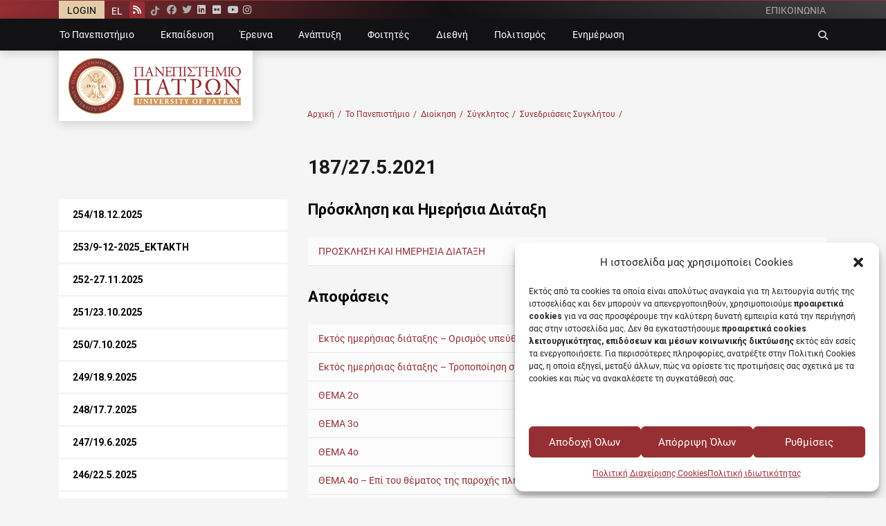

--- FILE ---
content_type: text/html; charset=UTF-8
request_url: https://www.upatras.gr/upatras/administration/senate/senate-meetings/187-27-5-2021/
body_size: 34202
content:
		<!DOCTYPE html>
		<html lang="el">
		
<head>
		<meta charset="UTF-8">
		<meta name="viewport" content="width=device-width, initial-scale=1, minimum-scale=1">
		<link rel="profile" href="http://gmpg.org/xfn/11">
		<meta name='robots' content='index, follow, max-image-preview:large, max-snippet:-1, max-video-preview:-1' />

	<!-- This site is optimized with the Yoast SEO plugin v26.7 - https://yoast.com/wordpress/plugins/seo/ -->
	<title>187/27.5.2021 - Πανεπιστήμιο Πατρών</title>
	<link rel="canonical" href="https://www.upatras.gr/upatras/administration/senate/senate-meetings/187-27-5-2021/" />
	<meta property="og:locale" content="el_GR" />
	<meta property="og:type" content="article" />
	<meta property="og:title" content="187/27.5.2021 - Πανεπιστήμιο Πατρών" />
	<meta property="og:description" content="Περισσότερα..." />
	<meta property="og:url" content="https://www.upatras.gr/upatras/administration/senate/senate-meetings/187-27-5-2021/" />
	<meta property="og:site_name" content="Πανεπιστήμιο Πατρών" />
	<meta property="article:publisher" content="https://www.facebook.com/upatras" />
	<meta property="article:modified_time" content="2021-10-21T11:12:02+00:00" />
	<meta property="og:image" content="https://www.upatras.gr/wp-content/uploads/pp-mark.jpg" />
	<meta property="og:image:width" content="484" />
	<meta property="og:image:height" content="644" />
	<meta property="og:image:type" content="image/jpeg" />
	<meta name="twitter:card" content="summary_large_image" />
	<meta name="twitter:site" content="@upatras" />
	<meta name="twitter:label1" content="Εκτιμώμενος χρόνος ανάγνωσης" />
	<meta name="twitter:data1" content="2 λεπτά" />
	<script type="application/ld+json" class="yoast-schema-graph">{"@context":"https://schema.org","@graph":[{"@type":"WebPage","@id":"https://www.upatras.gr/upatras/administration/senate/senate-meetings/187-27-5-2021/","url":"https://www.upatras.gr/upatras/administration/senate/senate-meetings/187-27-5-2021/","name":"187/27.5.2021 - Πανεπιστήμιο Πατρών","isPartOf":{"@id":"https://www.upatras.gr/#website"},"primaryImageOfPage":{"@id":"https://www.upatras.gr/upatras/administration/senate/senate-meetings/187-27-5-2021/#primaryimage"},"image":{"@id":"https://www.upatras.gr/upatras/administration/senate/senate-meetings/187-27-5-2021/#primaryimage"},"thumbnailUrl":"https://www.upatras.gr/wp-content/uploads/pp-mark.jpg","datePublished":"2021-05-25T09:57:50+00:00","dateModified":"2021-10-21T11:12:02+00:00","breadcrumb":{"@id":"https://www.upatras.gr/upatras/administration/senate/senate-meetings/187-27-5-2021/#breadcrumb"},"inLanguage":"el","potentialAction":[{"@type":"ReadAction","target":["https://www.upatras.gr/upatras/administration/senate/senate-meetings/187-27-5-2021/"]}]},{"@type":"ImageObject","inLanguage":"el","@id":"https://www.upatras.gr/upatras/administration/senate/senate-meetings/187-27-5-2021/#primaryimage","url":"https://www.upatras.gr/wp-content/uploads/pp-mark.jpg","contentUrl":"https://www.upatras.gr/wp-content/uploads/pp-mark.jpg","width":484,"height":644,"caption":"Φωτογραφία μνημείο"},{"@type":"BreadcrumbList","@id":"https://www.upatras.gr/upatras/administration/senate/senate-meetings/187-27-5-2021/#breadcrumb","itemListElement":[{"@type":"ListItem","position":1,"name":"Home","item":"https://www.upatras.gr/"},{"@type":"ListItem","position":2,"name":"Το Πανεπιστήμιο","item":"https://www.upatras.gr/upatras/"},{"@type":"ListItem","position":3,"name":"Διοίκηση","item":"https://www.upatras.gr/upatras/administration/"},{"@type":"ListItem","position":4,"name":"Σύγκλητος","item":"https://www.upatras.gr/upatras/administration/senate/"},{"@type":"ListItem","position":5,"name":"Συνεδριάσεις Συγκλήτου","item":"https://www.upatras.gr/upatras/administration/senate/senate-meetings/"},{"@type":"ListItem","position":6,"name":"187/27.5.2021"}]},{"@type":"WebSite","@id":"https://www.upatras.gr/#website","url":"https://www.upatras.gr/","name":"Πανεπιστήμιο Πατρών","description":"","publisher":{"@id":"https://www.upatras.gr/#organization"},"potentialAction":[{"@type":"SearchAction","target":{"@type":"EntryPoint","urlTemplate":"https://www.upatras.gr/?s={search_term_string}"},"query-input":{"@type":"PropertyValueSpecification","valueRequired":true,"valueName":"search_term_string"}}],"inLanguage":"el"},{"@type":"Organization","@id":"https://www.upatras.gr/#organization","name":"Πανεπιστήμιο Πάτρας","url":"https://www.upatras.gr/","logo":{"@type":"ImageObject","inLanguage":"el","@id":"https://www.upatras.gr/#/schema/logo/image/","url":"https://www.upatras.gr/wp-content/uploads/up_2017_logo_gr.jpg","contentUrl":"https://www.upatras.gr/wp-content/uploads/up_2017_logo_gr.jpg","width":2028,"height":736,"caption":"Πανεπιστήμιο Πάτρας"},"image":{"@id":"https://www.upatras.gr/#/schema/logo/image/"},"sameAs":["https://www.facebook.com/upatras","https://x.com/upatras","https://www.instagram.com/upatras/","https://www.linkedin.com/authwall?trk=gf&amp;amp;trkInfo=AQGDEh6My-mXUwAAAXXvqbUw9ONRpNpp4NHYq20U2SfrrpskCPYGVoj3IqEM_O6HxfOG47LHgdySo7bGI7ejIgN4I3E6zy18COHRvob0wYrsU5pCoaGqlHiroMk-dSkBL0zObqY=&amp;amp;originalReferer&amp;amp;sessionRedirect=https://www.linkedin.com/school/university-of-patras/","https://www.youtube.com/channel/UCnrADx55JNX5T9wNGWHbAPg/"]}]}</script>
	<!-- / Yoast SEO plugin. -->


<link rel='dns-prefetch' href='//fonts.googleapis.com' />
<link rel="alternate" type="application/rss+xml" title="Ροή RSS &raquo; Πανεπιστήμιο Πατρών" href="https://www.upatras.gr/feed/" />
<link rel="alternate" type="application/rss+xml" title="Ροή Σχολίων &raquo; Πανεπιστήμιο Πατρών" href="https://www.upatras.gr/comments/feed/" />
<link rel="alternate" title="oEmbed (JSON)" type="application/json+oembed" href="https://www.upatras.gr/wp-json/oembed/1.0/embed?url=https%3A%2F%2Fwww.upatras.gr%2Fupatras%2Fadministration%2Fsenate%2Fsenate-meetings%2F187-27-5-2021%2F" />
<link rel="alternate" title="oEmbed (XML)" type="text/xml+oembed" href="https://www.upatras.gr/wp-json/oembed/1.0/embed?url=https%3A%2F%2Fwww.upatras.gr%2Fupatras%2Fadministration%2Fsenate%2Fsenate-meetings%2F187-27-5-2021%2F&#038;format=xml" />
<style id='wp-img-auto-sizes-contain-inline-css' type='text/css'>
img:is([sizes=auto i],[sizes^="auto," i]){contain-intrinsic-size:3000px 1500px}
/*# sourceURL=wp-img-auto-sizes-contain-inline-css */
</style>
<style id='wp-emoji-styles-inline-css' type='text/css'>

	img.wp-smiley, img.emoji {
		display: inline !important;
		border: none !important;
		box-shadow: none !important;
		height: 1em !important;
		width: 1em !important;
		margin: 0 0.07em !important;
		vertical-align: -0.1em !important;
		background: none !important;
		padding: 0 !important;
	}
/*# sourceURL=wp-emoji-styles-inline-css */
</style>
<link rel='stylesheet' id='wp-block-library-css' href='https://www.upatras.gr/wp-includes/css/dist/block-library/style.min.css?ver=6.9' type='text/css' media='all' />
<style id='global-styles-inline-css' type='text/css'>
:root{--wp--preset--aspect-ratio--square: 1;--wp--preset--aspect-ratio--4-3: 4/3;--wp--preset--aspect-ratio--3-4: 3/4;--wp--preset--aspect-ratio--3-2: 3/2;--wp--preset--aspect-ratio--2-3: 2/3;--wp--preset--aspect-ratio--16-9: 16/9;--wp--preset--aspect-ratio--9-16: 9/16;--wp--preset--color--black: #000000;--wp--preset--color--cyan-bluish-gray: #abb8c3;--wp--preset--color--white: #ffffff;--wp--preset--color--pale-pink: #f78da7;--wp--preset--color--vivid-red: #cf2e2e;--wp--preset--color--luminous-vivid-orange: #ff6900;--wp--preset--color--luminous-vivid-amber: #fcb900;--wp--preset--color--light-green-cyan: #7bdcb5;--wp--preset--color--vivid-green-cyan: #00d084;--wp--preset--color--pale-cyan-blue: #8ed1fc;--wp--preset--color--vivid-cyan-blue: #0693e3;--wp--preset--color--vivid-purple: #9b51e0;--wp--preset--color--medium-black: #1a1a1a;--wp--preset--color--gray: #5e5e5e;--wp--preset--color--medium-gray: #eeeeee;--wp--preset--color--red: #b00f14;--wp--preset--color--dark-red: #8f1014;--wp--preset--gradient--vivid-cyan-blue-to-vivid-purple: linear-gradient(135deg,rgb(6,147,227) 0%,rgb(155,81,224) 100%);--wp--preset--gradient--light-green-cyan-to-vivid-green-cyan: linear-gradient(135deg,rgb(122,220,180) 0%,rgb(0,208,130) 100%);--wp--preset--gradient--luminous-vivid-amber-to-luminous-vivid-orange: linear-gradient(135deg,rgb(252,185,0) 0%,rgb(255,105,0) 100%);--wp--preset--gradient--luminous-vivid-orange-to-vivid-red: linear-gradient(135deg,rgb(255,105,0) 0%,rgb(207,46,46) 100%);--wp--preset--gradient--very-light-gray-to-cyan-bluish-gray: linear-gradient(135deg,rgb(238,238,238) 0%,rgb(169,184,195) 100%);--wp--preset--gradient--cool-to-warm-spectrum: linear-gradient(135deg,rgb(74,234,220) 0%,rgb(151,120,209) 20%,rgb(207,42,186) 40%,rgb(238,44,130) 60%,rgb(251,105,98) 80%,rgb(254,248,76) 100%);--wp--preset--gradient--blush-light-purple: linear-gradient(135deg,rgb(255,206,236) 0%,rgb(152,150,240) 100%);--wp--preset--gradient--blush-bordeaux: linear-gradient(135deg,rgb(254,205,165) 0%,rgb(254,45,45) 50%,rgb(107,0,62) 100%);--wp--preset--gradient--luminous-dusk: linear-gradient(135deg,rgb(255,203,112) 0%,rgb(199,81,192) 50%,rgb(65,88,208) 100%);--wp--preset--gradient--pale-ocean: linear-gradient(135deg,rgb(255,245,203) 0%,rgb(182,227,212) 50%,rgb(51,167,181) 100%);--wp--preset--gradient--electric-grass: linear-gradient(135deg,rgb(202,248,128) 0%,rgb(113,206,126) 100%);--wp--preset--gradient--midnight: linear-gradient(135deg,rgb(2,3,129) 0%,rgb(40,116,252) 100%);--wp--preset--font-size--small: 13px;--wp--preset--font-size--medium: 20px;--wp--preset--font-size--large: 38px;--wp--preset--font-size--x-large: 42px;--wp--preset--font-size--normal: 16px;--wp--preset--font-size--huge: 44px;--wp--preset--spacing--20: 0.44rem;--wp--preset--spacing--30: 0.67rem;--wp--preset--spacing--40: 1rem;--wp--preset--spacing--50: 1.5rem;--wp--preset--spacing--60: 2.25rem;--wp--preset--spacing--70: 3.38rem;--wp--preset--spacing--80: 5.06rem;--wp--preset--shadow--natural: 6px 6px 9px rgba(0, 0, 0, 0.2);--wp--preset--shadow--deep: 12px 12px 50px rgba(0, 0, 0, 0.4);--wp--preset--shadow--sharp: 6px 6px 0px rgba(0, 0, 0, 0.2);--wp--preset--shadow--outlined: 6px 6px 0px -3px rgb(255, 255, 255), 6px 6px rgb(0, 0, 0);--wp--preset--shadow--crisp: 6px 6px 0px rgb(0, 0, 0);}:where(.is-layout-flex){gap: 0.5em;}:where(.is-layout-grid){gap: 0.5em;}body .is-layout-flex{display: flex;}.is-layout-flex{flex-wrap: wrap;align-items: center;}.is-layout-flex > :is(*, div){margin: 0;}body .is-layout-grid{display: grid;}.is-layout-grid > :is(*, div){margin: 0;}:where(.wp-block-columns.is-layout-flex){gap: 2em;}:where(.wp-block-columns.is-layout-grid){gap: 2em;}:where(.wp-block-post-template.is-layout-flex){gap: 1.25em;}:where(.wp-block-post-template.is-layout-grid){gap: 1.25em;}.has-black-color{color: var(--wp--preset--color--black) !important;}.has-cyan-bluish-gray-color{color: var(--wp--preset--color--cyan-bluish-gray) !important;}.has-white-color{color: var(--wp--preset--color--white) !important;}.has-pale-pink-color{color: var(--wp--preset--color--pale-pink) !important;}.has-vivid-red-color{color: var(--wp--preset--color--vivid-red) !important;}.has-luminous-vivid-orange-color{color: var(--wp--preset--color--luminous-vivid-orange) !important;}.has-luminous-vivid-amber-color{color: var(--wp--preset--color--luminous-vivid-amber) !important;}.has-light-green-cyan-color{color: var(--wp--preset--color--light-green-cyan) !important;}.has-vivid-green-cyan-color{color: var(--wp--preset--color--vivid-green-cyan) !important;}.has-pale-cyan-blue-color{color: var(--wp--preset--color--pale-cyan-blue) !important;}.has-vivid-cyan-blue-color{color: var(--wp--preset--color--vivid-cyan-blue) !important;}.has-vivid-purple-color{color: var(--wp--preset--color--vivid-purple) !important;}.has-black-background-color{background-color: var(--wp--preset--color--black) !important;}.has-cyan-bluish-gray-background-color{background-color: var(--wp--preset--color--cyan-bluish-gray) !important;}.has-white-background-color{background-color: var(--wp--preset--color--white) !important;}.has-pale-pink-background-color{background-color: var(--wp--preset--color--pale-pink) !important;}.has-vivid-red-background-color{background-color: var(--wp--preset--color--vivid-red) !important;}.has-luminous-vivid-orange-background-color{background-color: var(--wp--preset--color--luminous-vivid-orange) !important;}.has-luminous-vivid-amber-background-color{background-color: var(--wp--preset--color--luminous-vivid-amber) !important;}.has-light-green-cyan-background-color{background-color: var(--wp--preset--color--light-green-cyan) !important;}.has-vivid-green-cyan-background-color{background-color: var(--wp--preset--color--vivid-green-cyan) !important;}.has-pale-cyan-blue-background-color{background-color: var(--wp--preset--color--pale-cyan-blue) !important;}.has-vivid-cyan-blue-background-color{background-color: var(--wp--preset--color--vivid-cyan-blue) !important;}.has-vivid-purple-background-color{background-color: var(--wp--preset--color--vivid-purple) !important;}.has-black-border-color{border-color: var(--wp--preset--color--black) !important;}.has-cyan-bluish-gray-border-color{border-color: var(--wp--preset--color--cyan-bluish-gray) !important;}.has-white-border-color{border-color: var(--wp--preset--color--white) !important;}.has-pale-pink-border-color{border-color: var(--wp--preset--color--pale-pink) !important;}.has-vivid-red-border-color{border-color: var(--wp--preset--color--vivid-red) !important;}.has-luminous-vivid-orange-border-color{border-color: var(--wp--preset--color--luminous-vivid-orange) !important;}.has-luminous-vivid-amber-border-color{border-color: var(--wp--preset--color--luminous-vivid-amber) !important;}.has-light-green-cyan-border-color{border-color: var(--wp--preset--color--light-green-cyan) !important;}.has-vivid-green-cyan-border-color{border-color: var(--wp--preset--color--vivid-green-cyan) !important;}.has-pale-cyan-blue-border-color{border-color: var(--wp--preset--color--pale-cyan-blue) !important;}.has-vivid-cyan-blue-border-color{border-color: var(--wp--preset--color--vivid-cyan-blue) !important;}.has-vivid-purple-border-color{border-color: var(--wp--preset--color--vivid-purple) !important;}.has-vivid-cyan-blue-to-vivid-purple-gradient-background{background: var(--wp--preset--gradient--vivid-cyan-blue-to-vivid-purple) !important;}.has-light-green-cyan-to-vivid-green-cyan-gradient-background{background: var(--wp--preset--gradient--light-green-cyan-to-vivid-green-cyan) !important;}.has-luminous-vivid-amber-to-luminous-vivid-orange-gradient-background{background: var(--wp--preset--gradient--luminous-vivid-amber-to-luminous-vivid-orange) !important;}.has-luminous-vivid-orange-to-vivid-red-gradient-background{background: var(--wp--preset--gradient--luminous-vivid-orange-to-vivid-red) !important;}.has-very-light-gray-to-cyan-bluish-gray-gradient-background{background: var(--wp--preset--gradient--very-light-gray-to-cyan-bluish-gray) !important;}.has-cool-to-warm-spectrum-gradient-background{background: var(--wp--preset--gradient--cool-to-warm-spectrum) !important;}.has-blush-light-purple-gradient-background{background: var(--wp--preset--gradient--blush-light-purple) !important;}.has-blush-bordeaux-gradient-background{background: var(--wp--preset--gradient--blush-bordeaux) !important;}.has-luminous-dusk-gradient-background{background: var(--wp--preset--gradient--luminous-dusk) !important;}.has-pale-ocean-gradient-background{background: var(--wp--preset--gradient--pale-ocean) !important;}.has-electric-grass-gradient-background{background: var(--wp--preset--gradient--electric-grass) !important;}.has-midnight-gradient-background{background: var(--wp--preset--gradient--midnight) !important;}.has-small-font-size{font-size: var(--wp--preset--font-size--small) !important;}.has-medium-font-size{font-size: var(--wp--preset--font-size--medium) !important;}.has-large-font-size{font-size: var(--wp--preset--font-size--large) !important;}.has-x-large-font-size{font-size: var(--wp--preset--font-size--x-large) !important;}
/*# sourceURL=global-styles-inline-css */
</style>

<style id='classic-theme-styles-inline-css' type='text/css'>
/*! This file is auto-generated */
.wp-block-button__link{color:#fff;background-color:#32373c;border-radius:9999px;box-shadow:none;text-decoration:none;padding:calc(.667em + 2px) calc(1.333em + 2px);font-size:1.125em}.wp-block-file__button{background:#32373c;color:#fff;text-decoration:none}
/*# sourceURL=/wp-includes/css/classic-themes.min.css */
</style>
<link rel='stylesheet' id='categories-images-styles-css' href='https://www.upatras.gr/wp-content/plugins/categories-images/assets/css/zci-styles.css?ver=3.3.1' type='text/css' media='all' />
<link rel='stylesheet' id='page-list-style-css' href='https://www.upatras.gr/wp-content/plugins/page-list/css/page-list.css?ver=5.9' type='text/css' media='all' />
<link rel='stylesheet' id='same-category-posts-css' href='https://www.upatras.gr/wp-content/plugins/same-category-posts/same-category-posts.css?ver=6.9' type='text/css' media='all' />
<link rel='stylesheet' id='searchandfilter-css' href='https://www.upatras.gr/wp-content/plugins/search-filter/style.css?ver=1' type='text/css' media='all' />
<link rel='stylesheet' id='wpos-slick-style-css' href='https://www.upatras.gr/wp-content/plugins/wp-responsive-recent-post-slider/assets/css/slick.css?ver=3.7.1' type='text/css' media='all' />
<link rel='stylesheet' id='wppsac-public-style-css' href='https://www.upatras.gr/wp-content/plugins/wp-responsive-recent-post-slider/assets/css/recent-post-style.css?ver=3.7.1' type='text/css' media='all' />
<link rel='stylesheet' id='cmplz-general-css' href='https://www.upatras.gr/wp-content/plugins/complianz-gdpr-premium/assets/css/cookieblocker.min.css?ver=1762937687' type='text/css' media='all' />
<link rel='stylesheet' id='chld_thm_cfg_parent-css' href='https://www.upatras.gr/wp-content/themes/decree/style.css?ver=6.9' type='text/css' media='all' />
<link rel='stylesheet' id='chld_thm_cfg_ext1-css' href='//fonts.googleapis.com/css?family=Roboto%3Abold&#038;display=swap&#038;ver=6.9' type='text/css' media='all' />
<link rel='stylesheet' id='decree-web-font-css' href='https://www.upatras.gr/wp-content/fonts/5777e685a45e5faedd80c192de6088a3.css' type='text/css' media='all' />
<link rel='stylesheet' id='decree-style-css' href='https://www.upatras.gr/wp-content/themes/upatras/style.css?ver=1.0' type='text/css' media='all' />
<link rel='stylesheet' id='decree-block-style-css' href='https://www.upatras.gr/wp-content/themes/decree/css/blocks.css?ver=1.0' type='text/css' media='all' />
<link rel='stylesheet' id='font-awesome-css' href='https://www.upatras.gr/wp-content/themes/decree/css/font-awesome/css/all.min.css?ver=6.4.2' type='text/css' media='all' />
<link rel='stylesheet' id='wp-featherlight-css' href='https://www.upatras.gr/wp-content/plugins/wp-featherlight/css/wp-featherlight.min.css?ver=1.3.4' type='text/css' media='all' />
<script type="text/javascript" src="https://www.upatras.gr/wp-includes/js/jquery/jquery.min.js?ver=3.7.1" id="jquery-core-js"></script>
<script type="text/javascript" src="https://www.upatras.gr/wp-includes/js/jquery/jquery-migrate.min.js?ver=3.4.1" id="jquery-migrate-js"></script>
<link rel="https://api.w.org/" href="https://www.upatras.gr/wp-json/" /><link rel="alternate" title="JSON" type="application/json" href="https://www.upatras.gr/wp-json/wp/v2/pages/24990" /><link rel="EditURI" type="application/rsd+xml" title="RSD" href="https://www.upatras.gr/xmlrpc.php?rsd" />
<meta name="generator" content="WordPress 6.9" />
<link rel='shortlink' href='https://www.upatras.gr/?p=24990' />
<meta name="generator" content="WPML ver:4.8.6 stt:1,13;" />
			<style>.cmplz-hidden {
					display: none !important;
				}</style><style type="text/css" id="custom-background-css">
body.custom-background { background-color: #f5f5f5; }
</style>
	<link rel="icon" href="https://www.upatras.gr/wp-content/uploads/cropped-fav-32x32.png" sizes="32x32" />
<link rel="icon" href="https://www.upatras.gr/wp-content/uploads/cropped-fav-192x192.png" sizes="192x192" />
<link rel="apple-touch-icon" href="https://www.upatras.gr/wp-content/uploads/cropped-fav-180x180.png" />
<meta name="msapplication-TileImage" content="https://www.upatras.gr/wp-content/uploads/cropped-fav-270x270.png" />
		<script>
			jQuery(document).ready(function() {
				jQuery("#menu-top-menu").addClass('decree-nav-menu');
				jQuery("#menu-top-menu").css('display', 'block' );
				jQuery("#menu-top-menu-en").addClass('decree-nav-menu');
				jQuery("#menu-top-menu-en").css('display', 'block' );
				
				jQuery("#sticky_header").css('position', 'fixed' );
				head_height = jQuery("#sticky_header").height();
				jQuery("#masthead").css('margin-top', head_height );
				
				jQuery("#breadcrumb-list").css('display', 'block' );
				main_width = jQuery("#main").width();
				jQuery("#breadcrumb-list").find('.wrapper').css('width', main_width );
				jQuery("#breadcrumb-list").css('top', head_height+50 );
				
			});
			jQuery(window).on('resize', function(){
				head_height = jQuery("#sticky_header").height();
				jQuery("#masthead").css('margin-top', head_height );
				main_width = jQuery("#main").width();
				jQuery("#breadcrumb-list").find('.wrapper').css('width', main_width );
				jQuery("#breadcrumb-list").css('top', head_height+50 );
				if (jQuery(window).width()>899){
					jQuery("#menu-toggle-primary").removeClass('toggled-on');
					jQuery("#site-header-menu").removeClass('toggled-on');
				}
			});
			var looper;
			jQuery(window).on('mouseenter',function(){
				if(jQuery(window).width() > 899){
					looper=1;
					jQuery(".decree-nav-menu>li>ul").css('display', 'none' );
					jQuery(".decree-nav-menu>li:hover>ul").css('display', 'block' );
				}else{
					if (looper==1){
						jQuery(".decree-nav-menu>li>ul").css('display', '' );
						looper=0;
					}
				}
			});
		</script>		<style type="text/css" id="wp-custom-css">
			#main p {text-align:left!important;}

.dropdown-toggle:focus-visible,
*:focus-visible {
 	outline: 1px solid #962f33!important;
}

#site-header-menu *:focus-visible:not(input){
	background-color:#962f33!important;
	color:#fff!important;
}
#site-header-menu input:focus-visible{outline:none!important;border-color:#eee!important}
.scriptlesssocialsharing a{display:inline-block;}
#photo-zone .fdescr a span{display:unset}

@media screen and (min-width: 900px){	.decree-nav-menu a {outline-offset: 0}}
#third section{margin-bottom:0!important}



.site-footer, .footer-widget-area a, .footer-widget-area .widget-title, .footer-widget-area .entry-title, .footer-widget-area .widget-title a, .footer-widget-area .entry-title a {color: #888;}
.importantnews {
	background-color: #ffb54b;
	/*background-color: #1aa89c;*/
	/*background-color: #1aa89c;*/
	/*background-color: #767676;*/}
.wppsac-post-slider .wppsac-post-date {color: #737373;}
.top_images .tc {background-color: #c7c7c7;}
button.slick-prev, button.slick-next {color:#fff;}
#primary-menu, #site-navigation .screen-reader-text{color:#fff;}

@media screen and (min-width: 900px){
	.menu-primary #menu-main-menu ul.sub-menu .current-menu-ancestor>a, .menu-primary #menu-main-menu-en ul.sub-menu .current-menu-ancestor>a,
	.menu-primary #menu-main-menu ul.sub-menu .current-menu-item>a, .menu-primary #menu-main-menu-en ul.sub-menu .current-menu-item>a {color: #962f33;}
}

.visuallyhidden {
  border: 0;
  clip: rect(0 0 0 0);
  height: 1px;
  margin: -1px;
  overflow: hidden;
  padding: 0;
  position: absolute;
  width: 1px;
}
.pt-cv-title a, .pt-cv-content{
	overflow-wrap: anywhere;
	display: block;
}
.same-category-post-current a {
    overflow-wrap: anywhere;
}
.pt-cv-2-col .pt-cv-colwrap {display: table;}

/* Additional */
.upmag.fvcard .fimage{width:100%}



/* Events */
.crp-list{margin-bottom: 20px;}
.crp-list-item{padding: 8px 15px;
list-style: none;
display: block;
background-color: #fcfcfc;
border-bottom: 1px solid #e7e7e7;}
.mc-adjacent .mc-event-date{font-size: 100%;}
.mc-main .pt-cv-content-item{
	width: 100%!important;
    float: left!important;
    background-color: #fcfcfc;
    padding: 0px;
    border-bottom: 10px solid #f5f5f5;
    margin: 0;
}
.mc-main .mc-list .details > div {padding: 0em;}
.mc-main .list-event {border-top: none;}
.mc-main .mc-list .mc-events {background: none;}
.mc-main .details .mc_edit_links{border-top:none;}
.mc-main .mc-list {border-left:none; border-top:none;
}
.mc-main .mc-list .mc-events{border-bottom:none;}
.mc-main .mc-list .event-date {margin-left: -9px;}
.mc-main .mc-list li{position: inherit;}
h2 .event-time, h2 end-time, h2 time-seperator{font-weight:normal;}

ul.upcoming-events li.mc_general{
list-style-type: none;
position: relative;
padding: 0;
background-color: #fff;
border-bottom: 1px solid #eee;
list-style: none;
margin: 3px 0;
border: 0;
font-family: inherit;
font-size: 100%;
font-style: inherit;
font-weight: inherit;
outline: 0;
vertical-align: baseline;
box-sizing: border-box;
}



ul.upcoming-events li.mc_general:hover{
background-color: #eee;
box-shadow: 0 0 10px 0 rgb(0 0 0 / 30%);
}

ul.upcoming-events li.mc_general a{
color: #000;
display: block;
padding: 20px;
font-weight: bold;
}
.event_widget_time{font-weight:normal}
.widget ul.upcoming-events{margin-left:0}


.mc-main th {
    text-align: left;
    padding: 4px 8px;
    background: #962f33!important;
    color: #fff !important;
    color: #fff !important;
		border:1px solid #ddd;
}
.mc-main td{border:1px solid #ddd;}
.mc-main .mc-date{text-align:left}
#primary article .entry-content .calendar-event a {border-bottom: 1px solid #ddd;font-size: 14px!important;}
.mc-main .mc_general .event-title, .mc-main .mc_general .event-title a {background:none;}
.mc-main .current-day {
	border-top:none;
	background: #fff;
}
.mc-main .mc_general .event-title a:hover, .mc-main .mc_general .event-title a:focus{
	box-shadow: 0 2px 15px 0 rgb(0 0 0 / 20%);
}
.mc-main .current-day .mc-date {border-top: none;}
.mc-main .heading{margin-bottom:10px;}
.mc-main caption, .mc-main.list .my-calendar-month, .mc-main .heading {font-size: 22px;}


ul.upcoming-events li.mc_general.current{
	background-color: #962f33;
  box-shadow: 0 0 10px 0 rgb(0 0 0 / 30%);
}
ul.upcoming-events li.mc_general.current .screen-reader-text{
	color:#fff;
}
.upcoming-events .current .event_widget_time, .upcoming-events .current .event_widget_date{color: #f5e6d1;}
.upcoming-events .current .event_widget_title{color: #fff;}

.mc-main .mc_bottomnav{margin-top:20px;text-align:right;}
.mc-main .my-calendar-header input:hover, .mc-main .my-calendar-header input:focus, .mc-main .my-calendar-header a:hover, .mc-main .mc_bottomnav a:hover, .mc-main .my-calendar-header a:focus, .mc-main .mc_bottomnav a:focus {text-decoration: none;}

.entry-content ul li.my-calendar-prev, .entry-content ul li.my-calendar-next{display: inline-block;}
.my-calendar-nav .my-calendar-prev a{border-right:none;}

.my-calendar-header > div.mc-format, .ical, .gcal{
	background-color: #fcfcfc;
	border-bottom: 1px solid #e7e7e7;
	margin: 0 0 6px;
	padding: 8px 15px;
}

#primary article .entry-content .mc-format a{border-bottom: none;}
.ical, .gcal {float:right;}
.mc-main .current-day span{color:#e3cba9;}
.mc-main .current-day span.value-title{color:#000;}
.mc-main li.current-day {border-left:none;color: #962f33;}
.mc-events figure.featured-image img {
    max-height: 300px;
    width: auto;
}
.search_results_event_date{
	font-weight:normal;
	display: block;
	float: left;
	margin-right: 0.3em;
}

.searchandfilter:nth-child(2n) {background: none;padding:0;}
.searchandfilter:nth-of-type(2) {background: #fcfcfc;padding:20px;}

#primary article .entry-content a.ical, #primary article .entry-content a.gcal{border-bottom: 1px solid #e7e7e7;}

/* end aof events */

.lcp_date:after {
    white-space: nowrap;
    margin-right: 5px;
}
.cn-button.bootstrap {
    background: #962f33 !important;
    padding: 5px 25px !important;
		color: #ffffff !important;
border-radius: 3px;
}
.cookie-notice-container {
    padding: 10px 30px 3px !important;
}
.wppsac-post-title{
padding-left:2px!important;
}

.scriptlesssocialsharing a{color:#000;}

/*Προστέθηκαν όταν αφαιρέθηκε το κείμενο important-news γιατί προέκυψαν προβλήματα στην εμφάνιση των social links*/
.header-top-bar .header-right-social-icons a {
	height:90% !important;
	width:22px !important;
margin-top:1px !important;
}
#breadcrumb-list {
	top:150px !important;
}
/****/


/**blt tictok hover****/
.tiktok_button {
  transition: filter 0.5s ease;
}
.tiktok_button:hover {
  filter: brightness(5);
}
/******/

/**blt complianz lowercase buttons****/
.cmplz-btn, .cmplz-btn-accept, .cmplz-btn-deny, .cmplz-btn-manage {
  text-transform: none !important;
}
/******/

.cmplz-manage-third-parties {
	display:none;
}

/**“σπασμένο” icon για external link**/
/* 1) Σβήνει το “σπασμένο” icon (□) στο μενού */
#site-navigation .menu a::before,
#site-navigation .menu a::after,
#site-navigation .menu a span::before,
#site-navigation .menu a span::after,
.decree-nav-menu a::before,
.decree-nav-menu a::after,
.decree-nav-menu a span::before,
.decree-nav-menu a span::after {
  content: "" !important;
  font-family: inherit !important;
}
/* 2) Βάζει ↗ ΜΟΝΟ στα εξωτερικά links του μενού (όσα ανοίγουν σε νέο tab) */
#site-navigation .menu a[target="_blank"]::after {
  content: " ↗" !important;
  font-size: 1.0em;
}
/********/

		</style>
		<!-- Πανεπιστήμιο Πατρών inline CSS Styles -->
<style type="text/css" media="screen" rel="ct-custom-css">
.site-title a, .site-description { position: absolute !important; clip: rect(1px 1px 1px 1px); clip: rect(1px, 1px, 1px, 1px); }
#featured-content { background-image: url( "/wp-content/uploads/fav.png" ); }
#promotion-headline-section { background-image: url( "/wp-content/uploads/fav.png" ); }
#logo-section { background-image: url( "/wp-content/uploads/fav.png" ); }
</style>
<link rel='stylesheet' id='wpml-legacy-horizontal-list-0-css' href='https://www.upatras.gr/wp-content/plugins/sitepress-multilingual-cms/templates/language-switchers/legacy-list-horizontal/style.min.css?ver=1' type='text/css' media='all' />
</head>

<body data-cmplz=2 class="wp-singular page-template-default page page-id-24990 page-child parent-pageid-13375 custom-background wp-custom-logo wp-embed-responsive wp-theme-decree wp-child-theme-upatras wp-featherlight-captions group-blog layout-two-columns content-left excerpt mobile-menu-one news-ticker-above-content active-header-right">


		<div id="page" class="hfeed site">
		<div id="sticky_header">			<div class="textwidget"></div>
		</div></div>	<div id="header-top" class="header-top-bar">
		<div class="wrapper">
			<div class="textwidget custom-html-widget"><div class="loginer" style="
    display: block;
    float: right;"><a style="padding: 2px 12px 0;display: block;" href="/wp-admin">LOGIN</a></div></div><div class="textwidget custom-html-widget">
<div class="wpml-ls-statics-shortcode_actions wpml-ls wpml-ls-legacy-list-horizontal">
	<ul role="menu"><li class="wpml-ls-slot-shortcode_actions wpml-ls-item wpml-ls-item-el wpml-ls-current-language wpml-ls-first-item wpml-ls-last-item wpml-ls-item-legacy-list-horizontal" role="none">
				<a href="https://www.upatras.gr/upatras/administration/senate/senate-meetings/187-27-5-2021/" class="wpml-ls-link" role="menuitem" >
                    <span class="wpml-ls-native" role="menuitem">EL</span></a>
			</li></ul>
</div>
</div><div class="textwidget custom-html-widget"><div class="header-right-social-icons widget_decree_social_icons">
		<a class="fa fa-rss" target="_blank" href="/feed" ><span class="screen-reader-text">Rss</span> </a>
	
	<a class="tiktok_button" target="_blank" href="https://www.tiktok.com/@universityofpatras">
<img width="14" height="14" src="/wp-content/uploads/2025/04/tiktok-22x24_grey.png" alt="TikTok" loading="lazy" style="max-width: 100%;height: auto"></a>
	
	</div>
	
</div>			<div class="textwidget"><div id="header-top-menu" class="menu-header-top">
<div class="header-right-social-icons widget_decree_social_icons"><a class="font-awesome fa-brands fa-facebook" target="_blank" title="Facebook" href="https://www.facebook.com/upatras"><span class="screen-reader-text">Facebook</span> </a><a class="font-awesome fa-brands fa-twitter" target="_blank" title="Twitter" href="https://twitter.com/upatras"><span class="screen-reader-text">Twitter</span> </a><a class="font-awesome fa-brands fa-linkedin" target="_blank" title="LinkedIn" href="https://www.linkedin.com/authwall?trk=gf&#038;trkInfo=AQGDEh6My-mXUwAAAXXvqbUw9ONRpNpp4NHYq20U2SfrrpskCPYGVoj3IqEM_O6HxfOG47LHgdySo7bGI7ejIgN4I3E6zy18COHRvob0wYrsU5pCoaGqlHiroMk-dSkBL0zObqY=&#038;originalReferer=&#038;sessionRedirect=https%3A%2F%2Fwww.linkedin.com%2Fschool%2Funiversity-of-patras%2F"><span class="screen-reader-text">LinkedIn</span> </a><a class="font-awesome fa-brands fa-flickr" target="_blank" title="Flickr" href="https://www.flickr.com/photos/upatras/"><span class="screen-reader-text">Flickr</span> </a><a class="font-awesome fa-brands fa-youtube" target="_blank" title="YouTube" href="https://www.youtube.com/channel/UCnrADx55JNX5T9wNGWHbAPg/"><span class="screen-reader-text">YouTube</span> </a><a class="font-awesome fa-brands fa-instagram" target="_blank" title="Instagram" href="https://www.instagram.com/upatras/"><span class="screen-reader-text">Instagram</span> </a></div>
</div>
</div>
		<div class="menu-top-menu-container"><ul id="menu-top-menu" class="menu"><li id="menu-item-13944" class="menu-item menu-item-type-post_type menu-item-object-page menu-item-13944"><a href="https://www.upatras.gr/contact/">ΕΠΙΚΟΙΝΩΝΙΑ</a></li>
</ul></div>		</div>
	</div>
			<div id="primary-menu" class="menu-primary">
			<div class="wrapper">
				<button id="menu-toggle-primary" class="menu-toggle">Menu</button>

				<div id="site-header-menu">
					<nav id="site-navigation" class="main-navigation nav-primary search-enabled" role="navigation" aria-label="Primary Menu">
						<h3 class="screen-reader-text">Primary menu</h3>
						<ul id="menu-main-menu" class="menu decree-nav-menu"><li id="menu-item-14496" class="menu-item menu-item-type-post_type menu-item-object-page current-page-ancestor menu-item-has-children menu-item-14496"><a href="https://www.upatras.gr/upatras/">Το Πανεπιστήμιο</a>
<ul class="sub-menu">
	<li id="menu-item-14000" class="menu-item menu-item-type-post_type menu-item-object-page menu-item-has-children menu-item-14000"><a href="https://www.upatras.gr/upatras/about/">Ταυτότητα</a>
	<ul class="sub-menu">
		<li id="menu-item-14485" class="menu-item menu-item-type-post_type menu-item-object-page menu-item-14485"><a href="https://www.upatras.gr/upatras/about/profile/">Φυσιογνωμία</a></li>
		<li id="menu-item-14486" class="menu-item menu-item-type-post_type menu-item-object-page menu-item-14486"><a href="https://www.upatras.gr/upatras/about/history/">Ιστορία</a></li>
		<li id="menu-item-14487" class="menu-item menu-item-type-post_type menu-item-object-page menu-item-14487"><a href="https://www.upatras.gr/upatras/about/premises/">Εγκαταστάσεις</a></li>
	</ul>
</li>
	<li id="menu-item-14494" class="menu-item menu-item-type-post_type menu-item-object-page current-page-ancestor menu-item-has-children menu-item-14494"><a href="https://www.upatras.gr/upatras/administration/">Διοίκηση</a>
	<ul class="sub-menu">
		<li id="menu-item-66406" class="menu-item menu-item-type-post_type menu-item-object-page menu-item-has-children menu-item-66406"><a href="https://www.upatras.gr/upatras/administration/governing-council/">Συμβούλιο Διοίκησης</a>
		<ul class="sub-menu">
			<li id="menu-item-69034" class="menu-item menu-item-type-post_type menu-item-object-page menu-item-69034"><a href="https://www.upatras.gr/upatras/administration/governing-council/responsibilities/">Αρμοδιότητες</a></li>
			<li id="menu-item-69033" class="menu-item menu-item-type-post_type menu-item-object-page menu-item-69033"><a href="https://www.upatras.gr/upatras/administration/governing-council/governing-council-meetings/">Συνεδριάσεις Συμβουλίου Διοίκησης</a></li>
		</ul>
</li>
		<li id="menu-item-14489" class="menu-item menu-item-type-post_type menu-item-object-page menu-item-14489"><a href="https://www.upatras.gr/upatras/administration/rector/">Πρύτανης</a></li>
		<li id="menu-item-14488" class="menu-item menu-item-type-post_type menu-item-object-page menu-item-has-children menu-item-14488"><a href="https://www.upatras.gr/upatras/administration/vice-rectors/">Αντιπρυτάνεις</a>
		<ul class="sub-menu">
			<li id="menu-item-18976" class="menu-item menu-item-type-post_type menu-item-object-page menu-item-18976"><a href="https://www.upatras.gr/upatras/administration/vice-rectors/antiprytanis-stratigikis-diethnopoiisis-kai-exostrefeias/">Αντιπρύτανης Στρατηγικής Διεθνοποίησης και Εξωστρέφειας</a></li>
			<li id="menu-item-18974" class="menu-item menu-item-type-post_type menu-item-object-page menu-item-18974"><a href="https://www.upatras.gr/upatras/administration/vice-rectors/antiprytanis-akadimaikon-thematon-kai-oikonomikon/">Αντιπρύτανης Ακαδημαϊκών Θεμάτων και Οικονομικών</a></li>
			<li id="menu-item-18973" class="menu-item menu-item-type-post_type menu-item-object-page menu-item-18973"><a href="https://www.upatras.gr/upatras/administration/vice-rectors/antiprytanis-programmatismou-psifiakou-eksygchronismou-kai-anaptyxis-ypodomon/">Αντιπρύτανης Προγραμματισμού Ψηφιακού Εκσυγχρονισμού και Ανάπτυξης Υποδομών</a></li>
			<li id="menu-item-18972" class="menu-item menu-item-type-post_type menu-item-object-page menu-item-18972"><a href="https://www.upatras.gr/upatras/administration/vice-rectors/antiprytanis-foititikis-merimnas-kai-politismou/">Αντιπρύτανις Φοιτητικής Μέριμνας και Πολιτισμού</a></li>
		</ul>
</li>
		<li id="menu-item-14490" class="menu-item menu-item-type-post_type menu-item-object-page current-page-ancestor menu-item-has-children menu-item-14490"><a href="https://www.upatras.gr/upatras/administration/senate/">Σύγκλητος</a>
		<ul class="sub-menu">
			<li id="menu-item-14066" class="menu-item menu-item-type-post_type menu-item-object-page menu-item-14066"><a href="https://www.upatras.gr/upatras/administration/senate/responsibilities/">Αρμοδιότητες</a></li>
			<li id="menu-item-14483" class="menu-item menu-item-type-post_type menu-item-object-page current-page-ancestor menu-item-14483"><a href="https://www.upatras.gr/upatras/administration/senate/senate-meetings/">Συνεδριάσεις Συγκλήτου</a></li>
		</ul>
</li>
		<li id="menu-item-73372" class="menu-item menu-item-type-post_type menu-item-object-page menu-item-73372"><a href="https://www.upatras.gr/upatras/administration/ektelestikos-diefthyntis/">Εκτελεστικός Διευθυντής</a></li>
		<li id="menu-item-14492" class="menu-item menu-item-type-post_type menu-item-object-page menu-item-has-children menu-item-14492"><a href="https://www.upatras.gr/upatras/administration/rector-s-council/">Πρυτανικό Συμβούλιο</a>
		<ul class="sub-menu">
			<li id="menu-item-14484" class="menu-item menu-item-type-post_type menu-item-object-page menu-item-14484"><a href="https://www.upatras.gr/upatras/administration/rector-s-council/rector-s-council-meetings/">Συνεδριάσεις Πρυτανικού Συμβουλίου</a></li>
		</ul>
</li>
		<li id="menu-item-29868" class="menu-item menu-item-type-post_type menu-item-object-page menu-item-29868"><a href="https://www.upatras.gr/upatras/administration/epitropi-isotitas-ton-fylon-kai-katapolemisis-ton-diakriseon/">Επιτροπή Ισότητας των Φύλων και Καταπολέμησης των Διακρίσεων</a></li>
		<li id="menu-item-14491" class="menu-item menu-item-type-post_type menu-item-object-page menu-item-14491"><a href="https://www.upatras.gr/upatras/administration/previous-administrations/">Προηγούμενες διοικήσεις</a></li>
	</ul>
</li>
	<li id="menu-item-13723" class="menu-item menu-item-type-post_type menu-item-object-page menu-item-has-children menu-item-13723"><a href="https://www.upatras.gr/upatras/administrative-services/">Διοικητικές υπηρεσίες</a>
	<ul class="sub-menu">
		<li id="menu-item-13728" class="menu-item menu-item-type-post_type menu-item-object-page menu-item-has-children menu-item-13728"><a href="https://www.upatras.gr/upatras/administrative-services/general-directorate-of-academic-and-administrative-affairs/">Γενική Διεύθυνση Ακαδημαϊκών και Διοικητικών Υποθέσεων</a>
		<ul class="sub-menu">
			<li id="menu-item-19055" class="menu-item menu-item-type-post_type menu-item-object-page menu-item-19055"><a href="https://www.upatras.gr/upatras/administrative-services/general-directorate-of-academic-and-administrative-affairs/diefthynsi-dioikitikon-ypiresion/">Διεύθυνση Διοικητικών Υπηρεσιών</a></li>
			<li id="menu-item-24254" class="menu-item menu-item-type-post_type menu-item-object-page menu-item-24254"><a href="https://www.upatras.gr/upatras/administrative-services/general-directorate-of-academic-and-administrative-affairs/entypa-dioikitikis-ypiresias/">Έντυπα Διεύθυνσης Διοικητικών Υπηρεσιών</a></li>
			<li id="menu-item-19054" class="menu-item menu-item-type-post_type menu-item-object-page menu-item-19054"><a href="https://www.upatras.gr/upatras/administrative-services/general-directorate-of-academic-and-administrative-affairs/diefthynsi-ekpaidefsis-kai-erevnas/">Διεύθυνση Εκπαίδευσης και Έρευνας</a></li>
			<li id="menu-item-19053" class="menu-item menu-item-type-post_type menu-item-object-page menu-item-19053"><a href="https://www.upatras.gr/upatras/administrative-services/general-directorate-of-academic-and-administrative-affairs/diefthynsi-grammateion-akadimaikon-domon/">Διεύθυνση Γραμματειών Ακαδημαϊκών Δομών</a></li>
			<li id="menu-item-19052" class="menu-item menu-item-type-post_type menu-item-object-page menu-item-19052"><a href="https://www.upatras.gr/upatras/administrative-services/general-directorate-of-academic-and-administrative-affairs/diefthynsi-dimosion-scheseon-kai-exostrefeias/">Διεύθυνση Δημοσίων Σχέσεων και Εξωστρέφειας</a></li>
		</ul>
</li>
		<li id="menu-item-13725" class="menu-item menu-item-type-post_type menu-item-object-page menu-item-has-children menu-item-13725"><a href="https://www.upatras.gr/upatras/administrative-services/general-directorate-of-financial-and-student-care-services/">Γενική Διεύθυνση Οικονομικών Υπηρεσιών και Φοιτητικής Μέριμνας</a>
		<ul class="sub-menu">
			<li id="menu-item-19074" class="menu-item menu-item-type-post_type menu-item-object-page menu-item-19074"><a href="https://www.upatras.gr/upatras/administrative-services/general-directorate-of-financial-and-student-care-services/diefthynsi-oikonomikon-ypiresion/">Διεύθυνση Οικονομικών Υπηρεσιών</a></li>
			<li id="menu-item-21897" class="menu-item menu-item-type-post_type menu-item-object-page menu-item-21897"><a target="_blank" href="https://doy.upatras.gr/entypa/#new_tab">Έντυπα Διεύθυνσης Οικονομικών Υπηρεσιών</a></li>
			<li id="menu-item-19073" class="menu-item menu-item-type-post_type menu-item-object-page menu-item-19073"><a href="https://www.upatras.gr/upatras/administrative-services/general-directorate-of-financial-and-student-care-services/diefthynsi-foititikis-merimnas/">Διεύθυνση Φοιτητικής Μέριμνας</a></li>
		</ul>
</li>
		<li id="menu-item-13727" class="menu-item menu-item-type-post_type menu-item-object-page menu-item-has-children menu-item-13727"><a href="https://www.upatras.gr/upatras/administrative-services/general-directorate-of-technical-services-ict-and-communications/">Γενική Διεύθυνση Τεχνικών Υπηρεσιών, Τεχνολογιών Πληροφορικής και Επικοινωνιών</a>
		<ul class="sub-menu">
			<li id="menu-item-19092" class="menu-item menu-item-type-post_type menu-item-object-page menu-item-19092"><a href="https://www.upatras.gr/upatras/administrative-services/general-directorate-of-technical-services-ict-and-communications/diefthynsi-meleton-kai-ektelesis-ergon/">Διεύθυνση Μελετών και Εκτέλεσης Έργων</a></li>
			<li id="menu-item-19091" class="menu-item menu-item-type-post_type menu-item-object-page menu-item-19091"><a href="https://www.upatras.gr/upatras/administrative-services/general-directorate-of-technical-services-ict-and-communications/diefthynsi-leitourgias-kai-syntirisis-egkatastaseon/">Διεύθυνση Λειτουργίας και Συντήρησης Εγκαταστάσεων</a></li>
			<li id="menu-item-19090" class="menu-item menu-item-type-post_type menu-item-object-page menu-item-19090"><a href="https://www.upatras.gr/upatras/administrative-services/general-directorate-of-technical-services-ict-and-communications/diefthynsi-psifiakis-diakyvernisis-kai-technologion-pliroforikis-kai-epikoinonion/">Διεύθυνση Ψηφιακής Διακυβέρνησης και Τεχνολογιών Πληροφορικής και Επικοινωνιών</a></li>
			<li id="menu-item-19093" class="menu-item menu-item-type-post_type menu-item-object-page menu-item-19093"><a href="https://www.upatras.gr/upatras/administrative-services/general-directorate-of-technical-services-ict-and-communications/grafeio-dioikitikis-ypostirixis/">Γραφείο Διοικητικής Υποστήριξης</a></li>
			<li id="menu-item-46627" class="menu-item menu-item-type-post_type menu-item-object-page menu-item-46627"><a href="https://www.upatras.gr/upatras/administrative-services/general-directorate-of-technical-services-ict-and-communications/grafeio-technikou-asfaleias-kai-iatrou-ergasias/">Γραφείο Τεχνικού Ασφαλείας και Ιατρού Εργασίας</a></li>
		</ul>
</li>
		<li id="menu-item-13726" class="menu-item menu-item-type-post_type menu-item-object-page menu-item-has-children menu-item-13726"><a href="https://www.upatras.gr/upatras/administrative-services/independent-units/">Αυτοτελείς Γραμματείες / Τμήματα / Λειτουργικές Μονάδες</a>
		<ul class="sub-menu">
			<li id="menu-item-19128" class="menu-item menu-item-type-post_type menu-item-object-page menu-item-19128"><a href="https://www.upatras.gr/upatras/administrative-services/independent-units/grammateia-prytaneias/">Γραμματεία Πρυτανείας</a></li>
			<li id="menu-item-19127" class="menu-item menu-item-type-post_type menu-item-object-page menu-item-19127"><a href="https://www.upatras.gr/upatras/administrative-services/independent-units/grammateia-sygklitou/">Γραμματεία Συγκλήτου</a></li>
			<li id="menu-item-19126" class="menu-item menu-item-type-post_type menu-item-object-page menu-item-19126"><a href="https://www.upatras.gr/upatras/administrative-services/independent-units/grammateia-symvouliou-dioikisis/">Γραμματεία Συμβουλίου Διοίκησης</a></li>
			<li id="menu-item-19125" class="menu-item menu-item-type-post_type menu-item-object-page menu-item-19125"><a href="https://www.upatras.gr/upatras/administrative-services/independent-units/tmima-esoterikou-elegchou/">Τμήμα Εσωτερικού Ελέγχου</a></li>
			<li id="menu-item-19123" class="menu-item menu-item-type-post_type menu-item-object-page menu-item-19123"><a href="https://www.upatras.gr/upatras/administrative-services/independent-units/tmima-synigorou-tou-foititi/">Τμήμα “Συνηγόρος του Φοιτητή”</a></li>
			<li id="menu-item-19122" class="menu-item menu-item-type-post_type menu-item-object-page menu-item-19122"><a href="https://www.upatras.gr/upatras/administrative-services/independent-units/monada-diasfalisis-poiotitas/">Μονάδα Διασφάλισης Ποιότητας (ΜΟ.ΔΙ.Π.)</a></li>
			<li id="menu-item-46610" class="menu-item menu-item-type-post_type menu-item-object-page menu-item-46610"><a href="https://www.upatras.gr/upatras/administrative-services/independent-units/monada-asfaleias-kai-prostasias/">Μονάδα Ασφάλειας και Προστασίας</a></li>
			<li id="menu-item-71295" class="menu-item menu-item-type-post_type menu-item-object-page menu-item-71295"><a href="https://www.upatras.gr/upatras/administrative-services/independent-units/monada-stratigikou-schediasmou/">Μονάδα Στρατηγικού Σχεδιασμού</a></li>
		</ul>
</li>
		<li id="menu-item-20330" class="menu-item menu-item-type-post_type menu-item-object-page menu-item-has-children menu-item-20330"><a href="https://www.upatras.gr/upatras/administrative-services/independent-administrative-units/">Αυτοτελείς Διευθύνσεις</a>
		<ul class="sub-menu">
			<li id="menu-item-20333" class="menu-item menu-item-type-post_type menu-item-object-page menu-item-20333"><a href="https://www.upatras.gr/upatras/administrative-services/independent-administrative-units/diefthynsi-monadas-oikonomikis-kai-dioikitikis-ypostirixis-mody-tou-elke/">Μονάδα Οικονομικής και Διοικητικής Υποστήριξης (Μ.ΟΔ.Υ) του ΕΛΚΕ</a></li>
			<li id="menu-item-20331" class="menu-item menu-item-type-post_type menu-item-object-page menu-item-20331"><a href="https://www.upatras.gr/upatras/administrative-services/independent-administrative-units/diefthynsi-vivliothikis-kentrou-pliroforisis/">Διεύθυνση Βιβλιοθήκης και Κέντρου Πληροφόρησης</a></li>
		</ul>
</li>
		<li id="menu-item-19124" class="menu-item menu-item-type-post_type menu-item-object-page menu-item-19124"><a href="https://www.upatras.gr/upatras/administrative-services/nomiki-ypiresia/">Νομική Υπηρεσία</a></li>
	</ul>
</li>
	<li id="menu-item-13955" class="menu-item menu-item-type-post_type menu-item-object-page menu-item-13955"><a href="https://www.upatras.gr/upatras/legislation/">Νομοθεσία</a></li>
	<li id="menu-item-15433" class="menu-item menu-item-type-post_type menu-item-object-page menu-item-15433"><a href="https://www.upatras.gr/upatras/diasfalisi-poiotitas/">Διασφάλιση ποιότητας</a></li>
	<li id="menu-item-53649" class="menu-item menu-item-type-post_type menu-item-object-page menu-item-53649"><a href="https://www.upatras.gr/upatras/viosimotita/">Βιωσιμότητα</a></li>
	<li id="menu-item-36175" class="menu-item menu-item-type-post_type menu-item-object-page menu-item-36175"><a href="https://www.upatras.gr/upatras/vravefseis/">Βραβεύσεις</a></li>
	<li id="menu-item-15129" class="menu-item menu-item-type-post_type menu-item-object-page menu-item-15129"><a target="_blank" href="https://library.upatras.gr/#new_tab">Βιβλιοθήκη και Κέντρο Πληροφόρησης</a></li>
	<li id="menu-item-14010" class="menu-item menu-item-type-post_type menu-item-object-page menu-item-14010"><a target="_blank" href="https://diogeneia.library.upatras.gr/honorary-professors#new_tab">Επίτιμοι διδάκτορες</a></li>
	<li id="menu-item-88195" class="menu-item menu-item-type-post_type menu-item-object-page menu-item-88195"><a target="_blank" href="https://www.apel.ee.upatras.gr/sokpp/#new_tab">Σώμα Ομότιμων Καθηγητών</a></li>
	<li id="menu-item-58153" class="menu-item menu-item-type-post_type menu-item-object-page menu-item-has-children menu-item-58153"><a href="https://www.upatras.gr/upatras/alumni/">Απόφοιτοι</a>
	<ul class="sub-menu">
		<li id="menu-item-14011" class="menu-item menu-item-type-post_type menu-item-object-page menu-item-14011"><a target="_blank" href="https://alumni.upatras.gr/#new_tab">Δίκτυο αποφοίτων</a></li>
		<li id="menu-item-58152" class="menu-item menu-item-type-post_type menu-item-object-page menu-item-58152"><a href="https://www.upatras.gr/upatras/alumni/govgr/">Πιστοποιητικά τίτλων σπουδών μέσω gov.gr</a></li>
	</ul>
</li>
</ul>
</li>
<li id="menu-item-14497" class="menu-item menu-item-type-post_type menu-item-object-page menu-item-has-children menu-item-14497"><a href="https://www.upatras.gr/education/">Εκπαίδευση</a>
<ul class="sub-menu">
	<li id="menu-item-14498" class="menu-item menu-item-type-post_type menu-item-object-page menu-item-has-children menu-item-14498"><a href="https://www.upatras.gr/education/undergraduate-studies/">Προπτυχιακές σπουδές</a>
	<ul class="sub-menu">
		<li id="menu-item-14501" class="menu-item menu-item-type-post_type menu-item-object-page menu-item-has-children menu-item-14501"><a href="https://www.upatras.gr/education/undergraduate-studies/school-of-natural-sciences/">Σχολή Θετικών Επιστημών</a>
		<ul class="sub-menu">
			<li id="menu-item-14511" class="menu-item menu-item-type-post_type menu-item-object-page menu-item-14511"><a href="https://www.upatras.gr/education/undergraduate-studies/school-of-natural-sciences/department-of-biology/">Τμήμα Βιολογίας</a></li>
			<li id="menu-item-14512" class="menu-item menu-item-type-post_type menu-item-object-page menu-item-14512"><a href="https://www.upatras.gr/education/undergraduate-studies/school-of-natural-sciences/department-of-geology/">Τμήμα Γεωλογίας</a></li>
			<li id="menu-item-14513" class="menu-item menu-item-type-post_type menu-item-object-page menu-item-14513"><a href="https://www.upatras.gr/education/undergraduate-studies/school-of-natural-sciences/department-of-materials-science/">Τμήμα Επιστήμης των Υλικών</a></li>
			<li id="menu-item-14514" class="menu-item menu-item-type-post_type menu-item-object-page menu-item-14514"><a href="https://www.upatras.gr/education/undergraduate-studies/school-of-natural-sciences/department-of-mathematics/">Τμήμα Μαθηματικών</a></li>
			<li id="menu-item-14515" class="menu-item menu-item-type-post_type menu-item-object-page menu-item-14515"><a href="https://www.upatras.gr/education/undergraduate-studies/school-of-natural-sciences/department-of-physics/">Τμήμα Φυσικής</a></li>
			<li id="menu-item-14516" class="menu-item menu-item-type-post_type menu-item-object-page menu-item-14516"><a href="https://www.upatras.gr/education/undergraduate-studies/school-of-natural-sciences/department-of-chemistry/">Τμήμα Χημείας</a></li>
		</ul>
</li>
		<li id="menu-item-14499" class="menu-item menu-item-type-post_type menu-item-object-page menu-item-has-children menu-item-14499"><a href="https://www.upatras.gr/education/undergraduate-studies/school-of-engineering/">Πολυτεχνική Σχολή</a>
		<ul class="sub-menu">
			<li id="menu-item-14524" class="menu-item menu-item-type-post_type menu-item-object-page menu-item-14524"><a href="https://www.upatras.gr/education/undergraduate-studies/school-of-engineering/department-of-architecture/">Τμήμα Αρχιτεκτόνων Μηχανικών</a></li>
			<li id="menu-item-14523" class="menu-item menu-item-type-post_type menu-item-object-page menu-item-14523"><a href="https://www.upatras.gr/education/undergraduate-studies/school-of-engineering/department-of-electrical-and-computer-engineering/">Τμήμα Ηλεκτρολόγων Μηχανικών και Τεχνολογίας Υπολογιστών</a></li>
			<li id="menu-item-14522" class="menu-item menu-item-type-post_type menu-item-object-page menu-item-14522"><a href="https://www.upatras.gr/education/undergraduate-studies/school-of-engineering/department-of-computer-engineering-and-informatics/">Τμήμα Μηχανικών Ηλεκτρονικών Υπολογιστών και Πληροφορικής</a></li>
			<li id="menu-item-14526" class="menu-item menu-item-type-post_type menu-item-object-page menu-item-14526"><a href="https://www.upatras.gr/education/undergraduate-studies/school-of-engineering/department-of-mechanical-engineering-and-aeronautics/">Τμήμα Μηχανολόγων και Αεροναυπηγών Μηχανικών</a></li>
			<li id="menu-item-14525" class="menu-item menu-item-type-post_type menu-item-object-page menu-item-14525"><a href="https://www.upatras.gr/education/undergraduate-studies/school-of-engineering/department-of-civil-engineering/">Τμήμα Πολιτικών Μηχανικών</a></li>
			<li id="menu-item-14528" class="menu-item menu-item-type-post_type menu-item-object-page menu-item-14528"><a href="https://www.upatras.gr/education/undergraduate-studies/school-of-engineering/department-of-chemical-engineering/">Τμήμα Χημικών Μηχανικών</a></li>
		</ul>
</li>
		<li id="menu-item-14502" class="menu-item menu-item-type-post_type menu-item-object-page menu-item-has-children menu-item-14502"><a href="https://www.upatras.gr/education/undergraduate-studies/school-of-health-sciences/">Σχολή Επιστημών Υγείας</a>
		<ul class="sub-menu">
			<li id="menu-item-14509" class="menu-item menu-item-type-post_type menu-item-object-page menu-item-14509"><a href="https://www.upatras.gr/education/undergraduate-studies/school-of-health-sciences/department-of-medicine/">Τμήμα Ιατρικής</a></li>
			<li id="menu-item-14510" class="menu-item menu-item-type-post_type menu-item-object-page menu-item-14510"><a href="https://www.upatras.gr/education/undergraduate-studies/school-of-health-sciences/department-of-pharmacy/">Τμήμα Φαρμακευτικής</a></li>
		</ul>
</li>
		<li id="menu-item-14505" class="menu-item menu-item-type-post_type menu-item-object-page menu-item-has-children menu-item-14505"><a href="https://www.upatras.gr/education/undergraduate-studies/school-of-humanities-and-social-sciences/">Σχολή Ανθρωπιστικών και Κοινωνικών Επιστημών</a>
		<ul class="sub-menu">
			<li id="menu-item-13632" class="menu-item menu-item-type-post_type menu-item-object-page menu-item-13632"><a href="https://www.upatras.gr/education/undergraduate-studies/school-of-humanities-and-social-sciences/department-of-education-and-social-work/">Τμήμα Επιστημών της Εκπαίδευσης και Κοινωνικής Εργασίας</a></li>
			<li id="menu-item-13633" class="menu-item menu-item-type-post_type menu-item-object-page menu-item-13633"><a href="https://www.upatras.gr/education/undergraduate-studies/school-of-humanities-and-social-sciences/department-of-educational-sciences-and-early-childhood-education/">Τμήμα Επιστημών της Εκπαίδευσης και της Αγωγής στην Προσχολική Ηλικία</a></li>
			<li id="menu-item-13631" class="menu-item menu-item-type-post_type menu-item-object-page menu-item-13631"><a href="https://www.upatras.gr/education/undergraduate-studies/school-of-humanities-and-social-sciences/department-of-theatre-studies/">Τμήμα Θεατρικών Σπουδών</a></li>
			<li id="menu-item-13628" class="menu-item menu-item-type-post_type menu-item-object-page menu-item-13628"><a href="https://www.upatras.gr/education/undergraduate-studies/school-of-humanities-and-social-sciences/department-of-history-and-archaeology/">Τμήμα Ιστορίας-Αρχαιολογίας</a></li>
			<li id="menu-item-13630" class="menu-item menu-item-type-post_type menu-item-object-page menu-item-13630"><a href="https://www.upatras.gr/education/undergraduate-studies/school-of-humanities-and-social-sciences/department-of-philology/">Τμήμα Φιλολογίας</a></li>
			<li id="menu-item-13629" class="menu-item menu-item-type-post_type menu-item-object-page menu-item-13629"><a href="https://www.upatras.gr/education/undergraduate-studies/school-of-humanities-and-social-sciences/department-of-philosophy/">Τμήμα Φιλοσοφίας</a></li>
		</ul>
</li>
		<li id="menu-item-14500" class="menu-item menu-item-type-post_type menu-item-object-page menu-item-has-children menu-item-14500"><a href="https://www.upatras.gr/education/undergraduate-studies/school-of-economics-and-business/">Σχολή Οικονομικών Επιστημών και Διοίκησης Επιχειρήσεων</a>
		<ul class="sub-menu">
			<li id="menu-item-14519" class="menu-item menu-item-type-post_type menu-item-object-page menu-item-14519"><a href="https://www.upatras.gr/education/undergraduate-studies/school-of-economics-and-business/department-of-business-administration/">Τμήμα Διοίκησης Επιχειρήσεων</a></li>
			<li id="menu-item-14517" class="menu-item menu-item-type-post_type menu-item-object-page menu-item-14517"><a href="https://www.upatras.gr/education/undergraduate-studies/school-of-economics-and-business/department-of-tourism-management/">Τμήμα Διοίκησης Τουρισμού</a></li>
			<li id="menu-item-14520" class="menu-item menu-item-type-post_type menu-item-object-page menu-item-14520"><a href="https://www.upatras.gr/education/undergraduate-studies/school-of-economics-and-business/department-of-management-science-and-technology/">Τμήμα Διοικητικής Επιστήμης και Τεχνολογίας</a></li>
			<li id="menu-item-14521" class="menu-item menu-item-type-post_type menu-item-object-page menu-item-14521"><a href="https://www.upatras.gr/education/undergraduate-studies/school-of-economics-and-business/department-of-economics/">Τμήμα Οικονομικών Επιστημών</a></li>
		</ul>
</li>
		<li id="menu-item-14504" class="menu-item menu-item-type-post_type menu-item-object-page menu-item-has-children menu-item-14504"><a href="https://www.upatras.gr/education/undergraduate-studies/school-of-agricultural-sciences/">Σχολή Γεωπονικών Επιστημών</a>
		<ul class="sub-menu">
			<li id="menu-item-13621" class="menu-item menu-item-type-post_type menu-item-object-page menu-item-13621"><a href="https://www.upatras.gr/education/undergraduate-studies/school-of-agricultural-sciences/department-of-agriculture/">Τμήμα Γεωπονίας</a></li>
			<li id="menu-item-13622" class="menu-item menu-item-type-post_type menu-item-object-page menu-item-13622"><a href="https://www.upatras.gr/education/undergraduate-studies/school-of-agricultural-sciences/department-of-food-science-and-technology/">Τμήμα Επιστήμης και Τεχνολογίας Τροφίμων</a></li>
			<li id="menu-item-13620" class="menu-item menu-item-type-post_type menu-item-object-page menu-item-13620"><a href="https://www.upatras.gr/education/undergraduate-studies/school-of-agricultural-sciences/department-of-sustainable-agriculture/">Τμήμα Αειφορικής Γεωργίας</a></li>
			<li id="menu-item-13624" class="menu-item menu-item-type-post_type menu-item-object-page menu-item-13624"><a href="https://www.upatras.gr/education/undergraduate-studies/school-of-agricultural-sciences/department-of-fisheries-and-aquaculture/">Τμήμα Αλιείας και Υδατοκαλλιεργειών</a></li>
		</ul>
</li>
		<li id="menu-item-14503" class="menu-item menu-item-type-post_type menu-item-object-page menu-item-has-children menu-item-14503"><a href="https://www.upatras.gr/education/undergraduate-studies/school-of-health-rehabilitation-sciences/">Σχολή Επιστημών Αποκατάστασης Υγείας</a>
		<ul class="sub-menu">
			<li id="menu-item-14506" class="menu-item menu-item-type-post_type menu-item-object-page menu-item-14506"><a href="https://www.upatras.gr/education/undergraduate-studies/school-of-health-rehabilitation-sciences/department-of-speech-and-language-therapy/">Τμήμα Λογοθεραπείας</a></li>
			<li id="menu-item-14508" class="menu-item menu-item-type-post_type menu-item-object-page menu-item-14508"><a href="https://www.upatras.gr/education/undergraduate-studies/school-of-health-rehabilitation-sciences/department-of-nursing/">Τμήμα Νοσηλευτικής</a></li>
			<li id="menu-item-14507" class="menu-item menu-item-type-post_type menu-item-object-page menu-item-14507"><a href="https://www.upatras.gr/education/undergraduate-studies/school-of-health-rehabilitation-sciences/department-of-physiotherapy/">Τμήμα Φυσικοθεραπείας</a></li>
		</ul>
</li>
	</ul>
</li>
	<li id="menu-item-13829" class="menu-item menu-item-type-post_type menu-item-object-page menu-item-has-children menu-item-13829"><a href="https://www.upatras.gr/education/graduate-studies/">Μεταπτυχιακές σπουδές</a>
	<ul class="sub-menu">
		<li id="menu-item-14108" class="menu-item menu-item-type-post_type menu-item-object-page menu-item-14108"><a href="https://www.upatras.gr/education/graduate-studies/upatras-msc-programs/">Προγράμματα Μεταπτυχιακών Σπουδών Πανεπιστημίου Πατρών</a></li>
		<li id="menu-item-14107" class="menu-item menu-item-type-post_type menu-item-object-page menu-item-14107"><a href="https://www.upatras.gr/education/graduate-studies/joint-msc-programs/">Διαπανεπιστημιακά Προγράμματα Μεταπτυχιακών Σπουδών</a></li>
		<li id="menu-item-14111" class="menu-item menu-item-type-post_type menu-item-object-page menu-item-14111"><a href="https://www.upatras.gr/education/graduate-studies/matrix/">Διαδικτυακή πύλη για υποβολή αίτησης για μεταπτυχιακές σπουδές</a></li>
	</ul>
</li>
	<li id="menu-item-14530" class="menu-item menu-item-type-post_type menu-item-object-page menu-item-has-children menu-item-14530"><a href="https://www.upatras.gr/education/phd-studies/">Διδακτορικές σπουδές</a>
	<ul class="sub-menu">
		<li id="menu-item-14532" class="menu-item menu-item-type-post_type menu-item-object-page menu-item-14532"><a href="https://www.upatras.gr/education/phd-studies/upatras-phd-programs/">Τμήματα με πρόγραμμα διδακτορικών σπουδών</a></li>
		<li id="menu-item-14591" class="menu-item menu-item-type-post_type menu-item-object-page menu-item-14591"><a target="_blank" href="https://uphd.upatras.gr/#new_tab">Πρόγραμμα Βιομηχανικών Διδακτορικών</a></li>
		<li id="menu-item-14531" class="menu-item menu-item-type-post_type menu-item-object-page menu-item-14531"><a href="https://www.upatras.gr/education/phd-studies/collaborative-phd-programs/">Συνεπιβλέψεις</a></li>
		<li id="menu-item-14588" class="menu-item menu-item-type-post_type menu-item-object-page menu-item-14588"><a href="https://www.upatras.gr/education/phd-studies/matrix/">Διαδικτυακή πύλη για υποβολή αίτησης για διδακτορικές σπουδές</a></li>
	</ul>
</li>
	<li id="menu-item-65829" class="menu-item menu-item-type-post_type menu-item-object-page menu-item-65829"><a href="https://www.upatras.gr/education/apoktisi-akadimaikis-didaktikis-ebeirias/">Απόκτηση Ακαδημαϊκής Διδακτικής Εμπειρίας</a></li>
	<li id="menu-item-18918" class="menu-item menu-item-type-post_type menu-item-object-page menu-item-18918"><a target="_blank" href="http://languages.upatras.gr/#new_tab">Διδασκαλείο Ξένων Γλωσσών</a></li>
	<li id="menu-item-61375" class="menu-item menu-item-type-post_type menu-item-object-page menu-item-61375"><a target="_blank" href="http://greeklab.upatras.gr/el/#new_tab">Εργαστήριο Ελληνικής Γλώσσας και Πολιτισμού</a></li>
	<li id="menu-item-62960" class="menu-item menu-item-type-post_type menu-item-object-page menu-item-62960"><a target="_blank" href="https://ctl.upatras.gr#new_tab">Κέντρο Υποστήριξης Διδασκαλίας και Μάθησης</a></li>
	<li id="menu-item-15130" class="menu-item menu-item-type-post_type menu-item-object-page menu-item-15130"><a target="_blank" href="http://praktiki.upatras.gr/#new_tab">Γραφείο Πρακτικής Άσκησης</a></li>
	<li id="menu-item-13860" class="menu-item menu-item-type-post_type menu-item-object-page menu-item-has-children menu-item-13860"><a href="https://www.upatras.gr/education/lifelong-learning/">Μάθηση δια βίου</a>
	<ul class="sub-menu">
		<li id="menu-item-18977" class="menu-item menu-item-type-post_type menu-item-object-page menu-item-18977"><a target="_blank" href="https://kedivim.upatras.gr/#new_tab">Κέντρο Επιμόρφωσης και Δια Βίου Μάθησης</a></li>
		<li id="menu-item-18979" class="menu-item menu-item-type-post_type menu-item-object-page menu-item-18979"><a target="_blank" href="https://opencourses.gr/results.xhtml?ln=el&#038;uni=%CE%A0%CE%B1%CE%BD%CE%B5%CF%80%CE%B9%CF%83%CF%84%CE%AE%CE%BC%CE%B9%CE%BF+%CE%A0%CE%B1%CF%84%CF%81%CF%8E%CE%BD#new_tab">Ανοικτά Ακαδημαϊκά Μαθήματα</a></li>
	</ul>
</li>
	<li id="menu-item-75270" class="menu-item menu-item-type-post_type menu-item-object-page menu-item-75270"><a href="https://www.upatras.gr/education/idrymatikos-katalogos-mathimaton/">Ιδρυματικός Κατάλογος Μαθημάτων</a></li>
	<li id="menu-item-19778" class="menu-item menu-item-type-post_type menu-item-object-page menu-item-19778"><a href="https://www.upatras.gr/education/eclass/">Eclass</a></li>
</ul>
</li>
<li id="menu-item-13787" class="menu-item menu-item-type-post_type menu-item-object-page menu-item-has-children menu-item-13787"><a href="https://www.upatras.gr/research/">Έρευνα</a>
<ul class="sub-menu">
	<li id="menu-item-15110" class="menu-item menu-item-type-post_type menu-item-object-page menu-item-15110"><a target="_blank" href="https://research.upatras.gr/#new_tab">ΜΟΔΥ – ΕΛΚΕ</a></li>
	<li id="menu-item-19945" class="menu-item menu-item-type-post_type menu-item-object-page menu-item-19945"><a target="_blank" href="https://pakek.upatras.gr/#new_tab">Πανεπιστημιακό Ερευνητικό Κέντρο</a></li>
	<li id="menu-item-15108" class="menu-item menu-item-type-post_type menu-item-object-page menu-item-15108"><a target="_blank" href="http://caratheodory.upatras.gr/#new_tab">Πρόγραμμα Κ. Καραθεοδωρή</a></li>
	<li id="menu-item-13788" class="menu-item menu-item-type-post_type menu-item-object-page menu-item-has-children menu-item-13788"><a href="https://www.upatras.gr/research/research-support-units/">Μονάδες υποστήριξης έρευνας</a>
	<ul class="sub-menu">
		<li id="menu-item-18966" class="menu-item menu-item-type-post_type menu-item-object-page menu-item-18966"><a target="_blank" href="http://www.eea.upatras.gr/#new_tab">Εργαστήριο Ενόργανης Ανάλυσης</a></li>
		<li id="menu-item-18971" class="menu-item menu-item-type-post_type menu-item-object-page menu-item-18971"><a target="_blank" href="http://www.electronmicroscopylab.upatras.gr/#new_tab">Εργαστήριο Ηλεκτρονικής Μικροσκοπίας και Μικροανάλυσης</a></li>
		<li id="menu-item-18965" class="menu-item menu-item-type-post_type menu-item-object-page menu-item-18965"><a target="_blank" href="http://animalhouse.upatras.gr/initial.html#new_tab">Κέντρο Ζωικών Προτύπων</a></li>
		<li id="menu-item-18967" class="menu-item menu-item-type-post_type menu-item-object-page menu-item-18967"><a target="_blank" href="https://mechwork.gr/#new_tab">Μηχανουργείο (ΜΥΕΔ)</a></li>
		<li id="menu-item-18968" class="menu-item menu-item-type-post_type menu-item-object-page menu-item-18968"><a target="_blank" href="http://www.chemistry.upatras.gr/~glassworks/#new_tab">Υαλουργείο</a></li>
	</ul>
</li>
	<li id="menu-item-31619" class="menu-item menu-item-type-post_type menu-item-object-page menu-item-31619"><a target="_blank" href="https://mopy.upatras.gr/#new_tab">ΜΟΠΥ</a></li>
	<li id="menu-item-15105" class="menu-item menu-item-type-post_type menu-item-object-page menu-item-15105"><a target="_blank" href="https://euraxess.ec.europa.eu/information/centres/university-patras#new_tab">Κέντρο Εξυπηρέτησης Ερευνητών</a></li>
	<li id="menu-item-15104" class="menu-item menu-item-type-post_type menu-item-object-page menu-item-15104"><a target="_blank" href="https://ehde.upatras.gr/#new_tab">Ηθική και δεοντολογία στην έρευνα</a></li>
</ul>
</li>
<li id="menu-item-15080" class="menu-item menu-item-type-post_type menu-item-object-page menu-item-has-children menu-item-15080"><a href="https://www.upatras.gr/development/">Ανάπτυξη</a>
<ul class="sub-menu">
	<li id="menu-item-15085" class="menu-item menu-item-type-post_type menu-item-object-page menu-item-15085"><a target="_blank" href="https://research.upatras.gr/tmima-metaforas-texnologias-kainotomias-epixeirimatikotitas/#new_tab">Τμήμα Μεταφοράς Τεχνολογίας Καινοτομίας και Επιχειρηματικότητας</a></li>
	<li id="menu-item-15107" class="menu-item menu-item-type-post_type menu-item-object-page menu-item-15107"><a target="_blank" href="https://uplatform.upatras.gr/#new_tab">Πλατφόρμα έρευνας και μεταφοράς τεχνογνωσίας</a></li>
	<li id="menu-item-86004" class="menu-item menu-item-type-post_type menu-item-object-page menu-item-86004"><a target="_blank" href="https://career.upatras.gr/#new_tab">Μονάδα Υποστήριξης Φοιτητών (Μ.Υ.Φ.)</a></li>
	<li id="menu-item-15083" class="menu-item menu-item-type-post_type menu-item-object-page menu-item-15083"><a target="_blank" href="http://unico.upatras.gr/#new_tab">Εταιρεία Αξιοποίησης και Διαχείρισης Περιουσίας Πανεπιστημίου Πατρών</a></li>
	<li id="menu-item-22754" class="menu-item menu-item-type-post_type menu-item-object-page menu-item-22754"><a target="_blank" href="https://publications.upatras.gr/#new_tab">Εκδόσεις Πανεπιστημίου Πατρών</a></li>
	<li id="menu-item-15082" class="menu-item menu-item-type-post_type menu-item-object-page menu-item-15082"><a target="_blank" href="http://green.upatras.gr/#new_tab">Αειφόρο Πανεπιστήμιο και Εθελοντισμός</a></li>
	<li id="menu-item-15081" class="menu-item menu-item-type-post_type menu-item-object-page menu-item-15081"><a target="_blank" href="https://www.pgnp.gr/#new_tab">Πανεπιστημιακό Νοσοκομείο</a></li>
</ul>
</li>
<li id="menu-item-15592" class="menu-item menu-item-type-post_type menu-item-object-page menu-item-has-children menu-item-15592"><a href="https://www.upatras.gr/foitites/">Φοιτητές</a>
<ul class="sub-menu">
	<li id="menu-item-13963" class="menu-item menu-item-type-post_type menu-item-object-page menu-item-13963"><a href="https://www.upatras.gr/foitites/perspective-students/">Υποψήφιοι φοιτητές</a></li>
	<li id="menu-item-16654" class="menu-item menu-item-type-post_type menu-item-object-page menu-item-has-children menu-item-16654"><a href="https://www.upatras.gr/foitites/protoeteis/">Νέοι φοιτητές</a>
	<ul class="sub-menu">
		<li id="menu-item-19026" class="menu-item menu-item-type-post_type menu-item-object-page menu-item-19026"><a href="https://www.upatras.gr/foitites/protoeteis/chairetismos-prytani-stous-stis-protoeteis-foitites-kai-foititries/">Χαιρετισμός Πρύτανη</a></li>
		<li id="menu-item-67511" class="menu-item menu-item-type-post_type menu-item-object-page menu-item-67511"><a href="https://www.upatras.gr/foitites/protoeteis/odigies-gia-protoeteis-foititries-tes/">Οδηγίες για πρωτοετείς φοιτήτριες/-τές</a></li>
		<li id="menu-item-19029" class="menu-item menu-item-type-post_type menu-item-object-page menu-item-19029"><a href="https://www.upatras.gr/foitites/protoeteis/akadimaiki-taftotita-kai-paso/">Ακαδημαϊκή ταυτότητα και πάσο</a></li>
		<li id="menu-item-19031" class="menu-item menu-item-type-post_type menu-item-object-page menu-item-19031"><a href="https://www.upatras.gr/foitites/protoeteis/prosvasi-stin-panepistimioupoli-patras/">Πρόσβαση στην Πανεπιστημιούπολη Πάτρας</a></li>
	</ul>
</li>
	<li id="menu-item-18941" class="menu-item menu-item-type-post_type menu-item-object-page menu-item-has-children menu-item-18941"><a href="https://www.upatras.gr/foitites/foitisi/">Σπουδές</a>
	<ul class="sub-menu">
		<li id="menu-item-19023" class="menu-item menu-item-type-post_type menu-item-object-page menu-item-19023"><a href="https://www.upatras.gr/foitites/foitisi/foitisi/">Φοίτηση</a></li>
		<li id="menu-item-19017" class="menu-item menu-item-type-post_type menu-item-object-page menu-item-19017"><a href="https://www.upatras.gr/foitites/foitisi/syngrammata/">Συγγράμματα</a></li>
		<li id="menu-item-19018" class="menu-item menu-item-type-post_type menu-item-object-page menu-item-19018"><a href="https://www.upatras.gr/foitites/foitisi/exetaseis/">Εξετάσεις</a></li>
		<li id="menu-item-19019" class="menu-item menu-item-type-post_type menu-item-object-page menu-item-19019"><a href="https://www.upatras.gr/foitites/foitisi/oloklirosi-spoudon/">Ολοκλήρωση σπουδών</a></li>
		<li id="menu-item-19020" class="menu-item menu-item-type-post_type menu-item-object-page menu-item-19020"><a href="https://www.upatras.gr/foitites/foitisi/metengrafes/">Μετεγγραφές</a></li>
		<li id="menu-item-19021" class="menu-item menu-item-type-post_type menu-item-object-page menu-item-19021"><a href="https://www.upatras.gr/foitites/foitisi/erasmus/">Erasmus</a></li>
	</ul>
</li>
	<li id="menu-item-18962" class="menu-item menu-item-type-post_type menu-item-object-page menu-item-has-children menu-item-18962"><a href="https://www.upatras.gr/foitites/paroches/">Παροχές</a>
	<ul class="sub-menu">
		<li id="menu-item-18961" class="menu-item menu-item-type-post_type menu-item-object-page menu-item-18961"><a target="_blank" href="https://career.upatras.gr/#new_tab">Μονάδα Υποστήριξης Φοιτητών (Μ.Υ.Φ.)</a></li>
		<li id="menu-item-18960" class="menu-item menu-item-type-post_type menu-item-object-page menu-item-18960"><a target="_blank" href="https://synigorosfoititi.upatras.gr/#new_tab">Συνήγορος του Φοιτητή</a></li>
	</ul>
</li>
	<li id="menu-item-16140" class="menu-item menu-item-type-post_type menu-item-object-page menu-item-has-children menu-item-16140"><a href="https://www.upatras.gr/foitites/foititiki-merimna/">Φοιτητική μέριμνα</a>
	<ul class="sub-menu">
		<li id="menu-item-19010" class="menu-item menu-item-type-post_type menu-item-object-page menu-item-19010"><a href="https://www.upatras.gr/foitites/foititiki-merimna/sitisi/">Σίτιση</a></li>
		<li id="menu-item-19012" class="menu-item menu-item-type-post_type menu-item-object-page menu-item-19012"><a href="https://www.upatras.gr/foitites/foititiki-merimna/stegasi/">Στέγαση</a></li>
		<li id="menu-item-19011" class="menu-item menu-item-type-post_type menu-item-object-page menu-item-19011"><a href="https://www.upatras.gr/foitites/foititiki-merimna/stegastiko-epidoma/">Στεγαστικό επίδομα</a></li>
		<li id="menu-item-19013" class="menu-item menu-item-type-post_type menu-item-object-page menu-item-19013"><a target="_blank" href="https://mentalcare.upatras.gr/#new_tab">Κέντρο Ψυχολογικής και Συμβουλευτικής Υποστήριξης</a></li>
		<li id="menu-item-68187" class="menu-item menu-item-type-post_type menu-item-object-page menu-item-68187"><a target="_blank" href="https://prosvasi.upatras.gr/#new_tab">Μονάδα Ισότιμης Πρόσβασης</a></li>
		<li id="menu-item-19014" class="menu-item menu-item-type-post_type menu-item-object-page menu-item-19014"><a href="https://www.upatras.gr/foitites/foititiki-merimna/ygeionomiki-perithalpsi/">Υγειονομική περίθαλψη</a></li>
		<li id="menu-item-23973" class="menu-item menu-item-type-post_type menu-item-object-page menu-item-23973"><a target="_blank" href="http://osh.upatras.gr/#new_tab">Υγιεινή και Ασφάλεια</a></li>
		<li id="menu-item-19015" class="menu-item menu-item-type-post_type menu-item-object-page menu-item-19015"><a href="https://www.upatras.gr/foitites/foititiki-merimna/epikoinonia/">Επικοινωνία</a></li>
	</ul>
</li>
	<li id="menu-item-36381" class="menu-item menu-item-type-post_type menu-item-object-page menu-item-36381"><a target="_blank" href="https://my.upatras.gr/#new_tab">Εφαρμογή ενημέρωσης φοιτητών my.upatras</a></li>
	<li id="menu-item-18964" class="menu-item menu-item-type-post_type menu-item-object-page menu-item-18964"><a href="https://www.upatras.gr/foitites/syllogos-foititon/">Σύλλογος φοιτητών</a></li>
	<li id="menu-item-37884" class="menu-item menu-item-type-post_type menu-item-object-page menu-item-37884"><a href="https://www.upatras.gr/foitites/foititikes-omades/">Φοιτητικές ομάδες</a></li>
	<li id="menu-item-14533" class="menu-item menu-item-type-post_type menu-item-object-page menu-item-has-children menu-item-14533"><a href="https://www.upatras.gr/foitites/prizes-scholarships/">Βραβεία-υποτροφίες</a>
	<ul class="sub-menu">
		<li id="menu-item-18980" class="menu-item menu-item-type-post_type menu-item-object-page menu-item-has-children menu-item-18980"><a href="https://www.upatras.gr/foitites/prizes-scholarships/ypotrofies-mentzelopoulos/">Υποτροφίες Α. Μεντζελόπουλος</a>
		<ul class="sub-menu">
			<li id="menu-item-80902" class="menu-item menu-item-type-post_type menu-item-object-page menu-item-80902"><a href="https://www.upatras.gr/foitites/prizes-scholarships/ypotrofies-mentzelopoulos/ypotrofies-gia-to-panepistimio-patron/">Υποτροφίες για το Πανεπιστήμιο Πατρών</a></li>
		</ul>
</li>
		<li id="menu-item-18982" class="menu-item menu-item-type-post_type menu-item-object-page menu-item-18982"><a target="_blank" href="https://www.iky.gr/el/#new_tab">ΙΚΥ</a></li>
		<li id="menu-item-18983" class="menu-item menu-item-type-post_type menu-item-object-page menu-item-18983"><a target="_blank" href="https://greece.chs.harvard.edu/#new_tab">CHS Greece</a></li>
	</ul>
</li>
</ul>
</li>
<li id="menu-item-13809" class="menu-item menu-item-type-post_type menu-item-object-page menu-item-has-children menu-item-13809"><a href="https://www.upatras.gr/international-relations/">Διεθνή</a>
<ul class="sub-menu">
	<li id="menu-item-13805" class="menu-item menu-item-type-post_type menu-item-object-page menu-item-has-children menu-item-13805"><a href="https://www.upatras.gr/international-relations/erasmus/">Erasmus</a>
	<ul class="sub-menu">
		<li id="menu-item-15597" class="menu-item menu-item-type-post_type menu-item-object-page menu-item-has-children menu-item-15597"><a href="https://www.upatras.gr/international-relations/erasmus/programma-erasmus/">Πρόγραμμα Erasmus+</a>
		<ul class="sub-menu">
			<li id="menu-item-18987" class="menu-item menu-item-type-post_type menu-item-object-page menu-item-18987"><a href="https://www.upatras.gr/international-relations/erasmus/programma-erasmus/kinitikotita-gia-spoudes/">Κινητικότητα για σπουδές</a></li>
			<li id="menu-item-18986" class="menu-item menu-item-type-post_type menu-item-object-page menu-item-18986"><a href="https://www.upatras.gr/international-relations/erasmus/programma-erasmus/kinitikotita-gia-praktiki-askisi-placements/">Κινητικότητα για πρακτική άσκηση</a></li>
			<li id="menu-item-18985" class="menu-item menu-item-type-post_type menu-item-object-page menu-item-18985"><a href="https://www.upatras.gr/international-relations/erasmus/programma-erasmus/kinitikotita-tou-prosopikou-gia-epimorfosi/">Κινητικότητα του προσωπικού για επιμόρφωση</a></li>
			<li id="menu-item-18984" class="menu-item menu-item-type-post_type menu-item-object-page menu-item-18984"><a href="https://www.upatras.gr/international-relations/erasmus/programma-erasmus/kinitikotita-tou-prosopikou-gia-didaskalia/">Κινητικότητα του προσωπικού για διδασκαλία</a></li>
			<li id="menu-item-22692" class="menu-item menu-item-type-post_type menu-item-object-page menu-item-22692"><a href="https://www.upatras.gr/international-relations/erasmus/programma-erasmus/diethnis-kinitikotita/">Διεθνής κινητικότητα</a></li>
			<li id="menu-item-18988" class="menu-item menu-item-type-post_type menu-item-object-page menu-item-18988"><a href="https://www.upatras.gr/international-relations/erasmus/programma-erasmus/symmetochi-amea/">Ένταξη και Πολυμορφία στον Τομέα της Ανώτατης Εκπαίδευσης –  Άτομα με λιγότερες ευκαιρίες</a></li>
			<li id="menu-item-18989" class="menu-item menu-item-type-post_type menu-item-object-page menu-item-18989"><a href="https://www.upatras.gr/international-relations/erasmus/programma-erasmus/thesmiko-plaisio/">Θεσμικό πλαίσιο</a></li>
			<li id="menu-item-18990" class="menu-item menu-item-type-post_type menu-item-object-page menu-item-18990"><a href="https://www.upatras.gr/international-relations/erasmus/programma-erasmus/erasmus-sto-panepistimio-patron/">Erasmus+ στο Πανεπιστήμιο Πατρών</a></li>
			<li id="menu-item-18991" class="menu-item menu-item-type-post_type menu-item-object-page menu-item-18991"><a href="https://www.upatras.gr/international-relations/erasmus/programma-erasmus/epikoinonia/">Επικοινωνία</a></li>
		</ul>
</li>
		<li id="menu-item-13948" class="menu-item menu-item-type-post_type menu-item-object-page menu-item-13948"><a target="_blank" href="https://erasmus.upatras.gr/#new_tab">Πλατφόρμα Erasmus+</a></li>
		<li id="menu-item-16426" class="menu-item menu-item-type-post_type menu-item-object-page menu-item-16426"><a href="https://www.upatras.gr/international-relations/erasmus/erasmus-mundus/">Πρόγραμμα Erasmus Mundus</a></li>
	</ul>
</li>
	<li id="menu-item-14018" class="menu-item menu-item-type-post_type menu-item-object-page menu-item-has-children menu-item-14018"><a href="https://www.upatras.gr/international-relations/international-cooperations/">Διεθνείς συνεργασίες</a>
	<ul class="sub-menu">
		<li id="menu-item-19001" class="menu-item menu-item-type-post_type menu-item-object-page menu-item-19001"><a href="https://www.upatras.gr/international-relations/international-cooperations/johns-hopkins-mou/">Μνημόνιο Συνεργασίας με Πανεπιστήμιο Johns-Hopkins</a></li>
		<li id="menu-item-19000" class="menu-item menu-item-type-post_type menu-item-object-page menu-item-19000"><a href="https://www.upatras.gr/international-relations/international-cooperations/harvard-summer-program/">Συνεργασία με Κέντρο Ελληνικών Σπουδών του Πανεπιστημίου Harvard στην Ελλάδα</a></li>
		<li id="menu-item-19003" class="menu-item menu-item-type-post_type menu-item-object-page menu-item-19003"><a href="https://www.upatras.gr/international-relations/international-cooperations/symmetochi-se-ekpaideftikous-organismous/">Συμμετοχή σε εκπαιδευτικούς οργανισμούς</a></li>
		<li id="menu-item-19002" class="menu-item menu-item-type-post_type menu-item-object-page menu-item-19002"><a href="https://www.upatras.gr/international-relations/international-cooperations/mou-guidelines/">Μνημόνια Συνεργασίας</a></li>
	</ul>
</li>
	<li id="menu-item-13826" class="menu-item menu-item-type-post_type menu-item-object-page menu-item-has-children menu-item-13826"><a href="https://www.upatras.gr/international-relations/rankings/">Διεθνής κατάταξη</a>
	<ul class="sub-menu">
		<li id="menu-item-18999" class="menu-item menu-item-type-post_type menu-item-object-page menu-item-18999"><a href="https://www.upatras.gr/international-relations/rankings/qs-world-university-rankings/">QS World University Rankings</a></li>
		<li id="menu-item-18998" class="menu-item menu-item-type-post_type menu-item-object-page menu-item-18998"><a href="https://www.upatras.gr/international-relations/rankings/times-higher-education-world-university-rankings/">Times Higher Education World University Rankings</a></li>
		<li id="menu-item-18997" class="menu-item menu-item-type-post_type menu-item-object-page menu-item-18997"><a href="https://www.upatras.gr/international-relations/rankings/u-multirank/">U-MULTIRANK</a></li>
		<li id="menu-item-18996" class="menu-item menu-item-type-post_type menu-item-object-page menu-item-18996"><a href="https://www.upatras.gr/international-relations/rankings/webometrics/">Webometrics</a></li>
		<li id="menu-item-18995" class="menu-item menu-item-type-post_type menu-item-object-page menu-item-18995"><a href="https://www.upatras.gr/international-relations/rankings/cwts-leiden-ranking/">CWTS Leiden Ranking</a></li>
		<li id="menu-item-18994" class="menu-item menu-item-type-post_type menu-item-object-page menu-item-18994"><a href="https://www.upatras.gr/international-relations/rankings/shanghai-ranking/">Shanghai Ranking</a></li>
		<li id="menu-item-18993" class="menu-item menu-item-type-post_type menu-item-object-page menu-item-18993"><a href="https://www.upatras.gr/international-relations/rankings/national-taiwan-university-ranking/">National Taiwan University Ranking</a></li>
		<li id="menu-item-18992" class="menu-item menu-item-type-post_type menu-item-object-page menu-item-18992"><a href="https://www.upatras.gr/international-relations/rankings/round-university-rankings-rur/">Round University Rankings – RUR</a></li>
	</ul>
</li>
	<li id="menu-item-31532" class="menu-item menu-item-type-post_type menu-item-object-page menu-item-31532"><a target="_blank" href="https://alexandria.upatras.gr/#new_tab">“Αλεξάνδρεια”</a></li>
</ul>
</li>
<li id="menu-item-14550" class="menu-item menu-item-type-post_type menu-item-object-page menu-item-has-children menu-item-14550"><a href="https://www.upatras.gr/culture/">Πολιτισμός</a>
<ul class="sub-menu">
	<li id="menu-item-15146" class="menu-item menu-item-type-post_type menu-item-object-page menu-item-15146"><a target="_blank" href="https://confer.upatras.gr/#new_tab">Συνεδριακό και Πολιτιστικό Κέντρο</a></li>
	<li id="menu-item-16655" class="menu-item menu-item-type-post_type menu-item-object-page menu-item-16655"><a target="_blank" href="https://www.xarisezoi.gr/#new_tab">ΚΕΔΜΟΠ-“Χάρισε Ζωή”</a></li>
	<li id="menu-item-15145" class="menu-item menu-item-type-post_type menu-item-object-page menu-item-15145"><a target="_blank" href="http://gym.upatras.gr/#new_tab">Πανεπιστημιακό Γυμναστήριο</a></li>
	<li id="menu-item-14562" class="menu-item menu-item-type-post_type menu-item-object-page menu-item-has-children menu-item-14562"><a href="https://www.upatras.gr/culture/cultural-groups/">Πολιτιστικές ομάδες</a>
	<ul class="sub-menu">
		<li id="menu-item-19009" class="menu-item menu-item-type-post_type menu-item-object-page menu-item-19009"><a target="_blank" href="https://www.facebook.com/pofpp/#new_tab">Πολιτιστικές ομάδες φοιτητών</a></li>
		<li id="menu-item-19005" class="menu-item menu-item-type-post_type menu-item-object-page menu-item-19005"><a target="_blank" href="http://choir.upatras.gr/#new_tab">Χορωδία</a></li>
		<li id="menu-item-19008" class="menu-item menu-item-type-post_type menu-item-object-page menu-item-19008"><a target="_blank" href="https://www.facebook.com/THOEPP#new_tab">Θεατρική ομάδα εργαζομένων</a></li>
		<li id="menu-item-19007" class="menu-item menu-item-type-post_type menu-item-object-page menu-item-19007"><a target="_blank" href="https://www.instagram.com/ormitesupatras?igsh=bDQ2bnM3aDlkNmxo#new_tab">Χοροθέατρο “Ορμήτες”</a></li>
		<li id="menu-item-19006" class="menu-item menu-item-type-post_type menu-item-object-page menu-item-19006"><a href="https://www.upatras.gr/culture/cultural-groups/dance-club/">Χορευτικός όμιλος προσωπικού</a></li>
	</ul>
</li>
	<li id="menu-item-14563" class="menu-item menu-item-type-post_type menu-item-object-page menu-item-has-children menu-item-14563"><a href="https://www.upatras.gr/culture/museums/">Μουσεία</a>
	<ul class="sub-menu">
		<li id="menu-item-18943" class="menu-item menu-item-type-post_type menu-item-object-page menu-item-18943"><a target="_blank" href="http://www.biology.upatras.gr/herbarium/#new_tab">Βοτανικό Μουσείο</a></li>
		<li id="menu-item-18944" class="menu-item menu-item-type-post_type menu-item-object-page menu-item-18944"><a target="_blank" href="http://zmup.upatras.gr/#new_tab">Ζωολογικό Μουσείο</a></li>
		<li id="menu-item-18945" class="menu-item menu-item-type-post_type menu-item-object-page menu-item-18945"><a target="_blank" href="https://medu.upatras.gr/#new_tab">Μουσείο Εκπαίδευσης</a></li>
		<li id="menu-item-18942" class="menu-item menu-item-type-post_type menu-item-object-page menu-item-18942"><a target="_blank" href="http://www.stmuseum.upatras.gr/index.php/el/#new_tab">Μουσείο Επιστημών και Τεχνολογίας</a></li>
	</ul>
</li>
	<li id="menu-item-38880" class="menu-item menu-item-type-post_type menu-item-object-page menu-item-38880"><a target="_blank" href="http://www.logeion.upatras.gr/#new_tab">“Λογείον”</a></li>
	<li id="menu-item-15144" class="menu-item menu-item-type-post_type menu-item-object-page menu-item-15144"><a target="_blank" href="https://www.facebook.com/inaos.upatras/#new_tab">Ναός</a></li>
	<li id="menu-item-15143" class="menu-item menu-item-type-post_type menu-item-object-page menu-item-15143"><a target="_blank" href="https://upfm.upatras.gr/#new_tab">Ραδιοφωνικός σταθμός</a></li>
	<li id="menu-item-15142" class="menu-item menu-item-type-post_type menu-item-object-page menu-item-15142"><a target="_blank" href="https://uptv.upatras.gr/#new_tab">Τηλεόραση</a></li>
</ul>
</li>
<li id="menu-item-13974" class="menu-item menu-item-type-post_type menu-item-object-page menu-item-has-children menu-item-13974"><a href="https://www.upatras.gr/stay-tuned/">Ενημέρωση</a>
<ul class="sub-menu">
	<li id="menu-item-15126" class="menu-item menu-item-type-post_type menu-item-object-page menu-item-15126"><a href="/category/news/">Ανακοινώσεις</a></li>
	<li id="menu-item-69413" class="menu-item menu-item-type-post_type menu-item-object-page menu-item-69413"><a target="_blank" href="https://welcometoup.upatras.gr#new_tab">Welcome to UP</a></li>
	<li id="menu-item-82286" class="menu-item menu-item-type-post_type menu-item-object-post menu-item-82286"><a href="https://www.upatras.gr/enimerosi-schetika-me-tis-topothesies-pou-vriskontai-apinidotes-sto-panepistimio-patron/">Tοποθεσίες που βρίσκονται απινιδωτές στο Πανεπιστήμιο Πατρών</a></li>
	<li id="menu-item-13975" class="menu-item menu-item-type-post_type menu-item-object-page menu-item-13975"><a href="https://www.upatras.gr/stay-tuned/academic-calendar/">Ακαδημαϊκό ημερολόγιο</a></li>
	<li id="menu-item-15127" class="menu-item menu-item-type-post_type menu-item-object-page menu-item-15127"><a target="_blank" href="https://open.upatras.gr/#new_tab">Διαβουλεύσεις</a></li>
	<li id="menu-item-14127" class="menu-item menu-item-type-post_type menu-item-object-page menu-item-14127"><a href="https://www.upatras.gr/stay-tuned/at-up/">Περιοδικό @up</a></li>
	<li id="menu-item-28431" class="menu-item menu-item-type-post_type menu-item-object-page menu-item-28431"><a target="_blank" href="https://photos.upatras.gr/#new_tab">Φωτογραφίες</a></li>
	<li id="menu-item-16138" class="menu-item menu-item-type-post_type menu-item-object-page menu-item-16138"><a href="https://www.upatras.gr/stay-tuned/ta-scholeia-pigainoun-panepistimio/">Τα Σχολεία πηγαίνουν Πανεπιστήμιο</a></li>
	<li id="menu-item-46916" class="menu-item menu-item-type-post_type menu-item-object-page menu-item-46916"><a href="https://www.upatras.gr/stay-tuned/akroatis-panepistimiakon-mathimaton/">Ακροατής Πανεπιστημιακών Μαθημάτων</a></li>
	<li id="menu-item-14529" class="menu-item menu-item-type-post_type menu-item-object-page menu-item-14529"><a href="https://www.upatras.gr/stay-tuned/assessors/">Μητρώα αξιολογητών</a></li>
	<li id="menu-item-22577" class="menu-item menu-item-type-post_type menu-item-object-page menu-item-has-children menu-item-22577"><a href="https://www.upatras.gr/stay-tuned/metriseis/">Μετρήσεις</a>
	<ul class="sub-menu">
		<li id="menu-item-22596" class="menu-item menu-item-type-post_type menu-item-object-page menu-item-22596"><a target="_blank" href="http://mymeasurements.eu/u/lapup/meteo.php?lang=el#new_tab">Μετεωρολογικός σταθμός</a></li>
		<li id="menu-item-22578" class="menu-item menu-item-type-post_type menu-item-object-page menu-item-22578"><a target="_blank" href="http://mymeasurements.eu/u/lapup/solar.php?lang=el#new_tab">Ακτινομετρικός σταθμός</a></li>
		<li id="menu-item-28387" class="menu-item menu-item-type-post_type menu-item-object-page menu-item-28387"><a target="_blank" href="http://www.patrasair.gr/#new_tab">Αιθέρας</a></li>
		<li id="menu-item-60078" class="menu-item menu-item-type-post_type menu-item-object-page menu-item-60078"><a target="_blank" href="https://gdtytpe.upatras.gr/poiotita-nerou-ydrefsis-panepistimiou-patron/#new_tab">Ποιότητα νερού ύδρευσης Πανεπιστημίου Πατρών</a></li>
	</ul>
</li>
</ul>
</li>
</ul>						<div id="search-toggle">
							<a class="screen-reader-text" href="#search-container">Search</a>
						</div>

						<div id="search-container" class="displaynone">
							<form role="search" method="get" class="search-form" action="https://www.upatras.gr/">
	<label>
		<span class="screen-reader-text">Αναζήτηση του:</span>
		<input type="search" class="search-field" placeholder="Αναζήτηση..." value="" name="s" title="Αναζήτηση του:">
	</label>
	<input type="submit" class="search-submit" value="Αναζήτηση">
	<span class="more_search"><a href="https://www.upatras.gr/anazitisi/">επιλογές αναζήτησης</a></span>
</form>						</div>
					</nav><!-- .nav-primary -->
				</div><!-- #site-header-menu -->
			</div><!-- .wrapper -->
		</div><!-- #primary-menu-wrapper -->
		</div>		<header id="masthead" class="site-header">
			<div class="wrapper">
		<div id="site-branding" class="logo-right">
		<div id="site-header"><p class="site-title"><a href="https://www.upatras.gr/">Πανεπιστήμιο Πατρών</a></p><p class="site-description"></p>
		</div><!-- #site-header -->
				<div id="site-logo"><a href="https://www.upatras.gr" class="custom-logo-link" rel="home"><img width="250" height="82" src="https://www.upatras.gr/wp-content/uploads/upatras-2.jpg" class="custom-logo" alt="Λογότυπο Πανεπιστήμιο Πατρών" decoding="async" /></a></div><!-- #site-logo --></div><!-- #site-branding-->


<aside class="sidebar sidebar-header-right widget-area">
	</aside><!-- .sidebar .header-sidebar .widget-area -->

			</div><!-- .wrapper -->
		</header><!-- #masthead -->
		<!-- Disable Header Image -->		<div id="content" class="site-content">
			<div class="wrapper">
			<div id="primary" class="content-area">
				<main id="main" class="site-main" role="main">
		<div id="breadcrumb-list">
					<div class="wrapper"><span class="breadcrumb" typeof="v:Breadcrumb"><a rel="v:url" property="v:title" href="https://www.upatras.gr/">Αρχική <span class="sep">/</span><!-- .sep --></a></span><span class="breadcrumb" typeof="v:Breadcrumb"><a rel="v:url" property="v:title" href="https://www.upatras.gr/upatras/">Το Πανεπιστήμιο <span class="sep">/</span><!-- .sep --></a></span><span class="breadcrumb" typeof="v:Breadcrumb"><a rel="v:url" property="v:title" href="https://www.upatras.gr/upatras/administration/">Διοίκηση <span class="sep">/</span><!-- .sep --></a></span><span class="breadcrumb" typeof="v:Breadcrumb"><a rel="v:url" property="v:title" href="https://www.upatras.gr/upatras/administration/senate/">Σύγκλητος <span class="sep">/</span><!-- .sep --></a></span><span class="breadcrumb" typeof="v:Breadcrumb"><a rel="v:url" property="v:title" href="https://www.upatras.gr/upatras/administration/senate/senate-meetings/">Συνεδριάσεις Συγκλήτου <span class="sep">/</span><!-- .sep --></a></span></div><!-- .wrapper -->
			</div><!-- #breadcrumb-list -->
	
		
<article id="post-24990" class="post-24990 page type-page status-publish has-post-thumbnail hentry">
	<!-- Page/Post Single Image Disabled or No Image set in Post Thumbnail -->	<div class="entry-container">
			<header class="entry-header">
			<h1 class="entry-title">187/27.5.2021</h1>
		</header><!-- .entry-header -->
	
		<div class="entry-content">
			<h2>Πρόσκληση και Ημερήσια Διάταξη</h2>
<ul>
<li><a href="https://www.upatras.gr/wp-content/uploads/2021/06/ΠΡΟΣΚΛΗΣΗ-ΚΑΙ-ΗΜΕΡΗΣΙΑ-ΔΙΑΤΑΞΗ-ΥΠ-ΑΡΙΘ-187-27.5.2021-ΣΥΝΕΔΡΙΑΣΗΣ-ΤΗΣ-ΣΥΓΚΛΗΤΟΥ.pdf" target="_blank" rel="noopener noreferrer">ΠΡΟΣΚΛΗΣΗ ΚΑΙ ΗΜΕΡΗΣΙΑ ΔΙΑΤΑΞΗ</a></li>
</ul>
<h2>Αποφάσεις</h2>
<ul>
<li><a href="https://www.upatras.gr/wp-content/uploads/2021/06/ΕΚΤΟΣ-ΗΜ.-ΔΙΑΤ.-ΟΡΙΣΜΟΣ-ΥΠΕΥΘΥΝΟΥ.pdf" target="_blank" rel="noopener noreferrer">Εκτός ημερήσιας διάταξης &#8211; Ορισμός υπεύθυνου προγράμματος</a></li>
<li><a href="https://www.upatras.gr/wp-content/uploads/2021/06/ΕΚΤΟΣ-ΗΜ.-ΔΙΑΤ.-ΤΡΟΠΟΠΟΙΗΣΗ-ΣΥΜΒΑΣΗΣ-ΠΡΟΜΗΘΕΙΑ-ΚΑΙ-ΕΓΚΑΤΑΣΤΑΣΗ-ΦΩΤΙΣΤΙΚΩΝ-ΣΩΜΑΤΩΝ.pdf" target="_blank" rel="noopener noreferrer">Εκτός ημερήσιας διάταξης &#8211; Τροποποίηση σύμβασης &#8211; προμήθεια και εγκατάσταση φωτιστικών σωμάτων</a></li>
<li><a href="https://www.upatras.gr/wp-content/uploads/2021/06/ΘΕΜΑ-2ο-ΕΠΙ-ΤΗΣ-ΕΞΕΤΑΣΤΙΚΗΣ-ΠΕΡΙΟΔΟΥ-ΤΟΥ-ΕΑΡΙΝΟΥ-ΕΞΑΜΗΝΟΥ-ΑΚΑΔΗΜΑΪΚΟΥ-ΕΤΟΥΣ-2020-2021.pdf" target="_blank" rel="noopener noreferrer">ΘΕΜΑ 2ο </a></li>
<li><a href="https://www.upatras.gr/wp-content/uploads/2021/06/ΘΕΜΑ-3ο.pdf" target="_blank" rel="noopener noreferrer">ΘΕΜΑ 3ο</a></li>
<li><a href="https://www.upatras.gr/wp-content/uploads/2021/06/ΘΕΜΑ-4ο.pdf" target="_blank" rel="noopener noreferrer">ΘΕΜΑ 4ο</a></li>
<li><a href="https://www.upatras.gr/wp-content/uploads/2021/06/ΘΕΜΑ-4ο-ΕΠΙ-ΤΟΥ-ΘΕΜΑΤΟΣ-ΤΗΣ-ΠΑΡΟΧΗΣ-ΠΛΗΡΟΥΣ-ΕΞΕΤΑΣΤΙΚΗΣ.pdf" target="_blank" rel="noopener noreferrer">ΘΕΜΑ 4ο &#8211; Επί του θέματος της παροχής πλήρους εξεταστικής</a></li>
<li><a href="https://www.upatras.gr/wp-content/uploads/2021/06/ΘΕΜΑ-4ο-ΠΑΡΑΤΑΣΗ-ΕΚΠΑΙΔΕΥΤΙΚΗΣ-ΔΙΑΔΙΙΚΑΣΙΑΣ-ΓΙΑ-ΤΗΝ-ΟΛΟΚΛΗΡΩΣΗ-ΤΟΥ-ΕΠΙΚΟΥΡΙΚΟΥ-ΕΡΓΟΥ.pdf" target="_blank" rel="noopener noreferrer">ΘΕΜΑ 4ο &#8211; Παράταση εκπαιδευτικής διαδικασίας για την ολοκλήρωση του επικουρικού έργου </a></li>
<li><a href="https://www.upatras.gr/wp-content/uploads/2021/06/ΘΕΜΑ-5ο.pdf" target="_blank" rel="noopener noreferrer">ΘΕΜΑ 5ο</a></li>
<li><a href="https://www.upatras.gr/wp-content/uploads/2021/06/ΘΕΜΑ-7ο.pdf" target="_blank" rel="noopener noreferrer">ΘΕΜΑ 7ο</a></li>
<li><a href="https://www.upatras.gr/wp-content/uploads/2021/06/ΘΕΜΑ-8ο.pdf" target="_blank" rel="noopener noreferrer">ΘΕΜΑ 8ο</a></li>
<li><a href="https://www.upatras.gr/wp-content/uploads/2021/06/ΘΕΜΑ-9ο.pdf" target="_blank" rel="noopener noreferrer">ΘΕΜΑ 9ο</a></li>
<li><a href="https://www.upatras.gr/wp-content/uploads/2021/06/ΘΕΜΑ-10ο.pdf" target="_blank" rel="noopener noreferrer">ΘΕΜΑ 10ο</a></li>
<li><a href="https://www.upatras.gr/wp-content/uploads/2021/06/ΘΕΜΑ-11ο.pdf" target="_blank" rel="noopener noreferrer">ΘΕΜΑ 11ο</a></li>
<li><a href="https://www.upatras.gr/wp-content/uploads/2021/06/ΘΕΜΑ-12ο.pdf" target="_blank" rel="noopener noreferrer">ΘΕΜΑ 12ο</a></li>
<li><a href="https://www.upatras.gr/wp-content/uploads/2021/06/ΘΕΜΑ-13ο.pdf" target="_blank" rel="noopener noreferrer">ΘΕΜΑ 13ο</a></li>
<li><a href="https://www.upatras.gr/wp-content/uploads/2021/06/ΘΕΜΑ-14ο-Α.pdf" target="_blank" rel="noopener noreferrer">ΘΕΜΑ 14ο Α</a></li>
<li><a href="https://www.upatras.gr/wp-content/uploads/2021/06/ΘΕΜΑ-14ο-Β.pdf" target="_blank" rel="noopener noreferrer">ΘΕΜΑ 14ο Β</a></li>
<li><a href="https://www.upatras.gr/wp-content/uploads/2021/06/ΘΕΜΑ-14ο-Γ.pdf" target="_blank" rel="noopener noreferrer">ΘΕΜΑ 14ο Γ</a></li>
<li><a href="https://www.upatras.gr/wp-content/uploads/2021/06/ΘΕΜΑ-14ο-Δ.pdf" target="_blank" rel="noopener noreferrer">ΘΕΜΑ 14ο Δ</a></li>
<li><a href="https://www.upatras.gr/wp-content/uploads/2021/06/ΘΕΜΑ-14ο-Ε.pdf" target="_blank" rel="noopener noreferrer">ΘΕΜΑ 14ο Ε</a></li>
<li><a href="https://www.upatras.gr/wp-content/uploads/2021/06/ΘΕΜΑ-14ο-ΣΤ΄.pdf" target="_blank" rel="noopener noreferrer">ΘΕΜΑ 14ο ΣΤ</a></li>
<li><a href="https://www.upatras.gr/wp-content/uploads/2021/06/ΘΕΜΑ-15ο-Α.pdf" target="_blank" rel="noopener noreferrer">ΘΕΜΑ 15ο Α</a></li>
<li><a href="https://www.upatras.gr/wp-content/uploads/2021/06/ΘΕΜΑ-15ο-Β.pdf" target="_blank" rel="noopener noreferrer">ΘΕΜΑ 15ο Β</a></li>
<li><a href="https://www.upatras.gr/wp-content/uploads/2021/06/ΘΕΜΑ-15ο-Γ.pdf" target="_blank" rel="noopener noreferrer">ΘΕΜΑ 15ο Γ</a></li>
<li><a href="https://www.upatras.gr/wp-content/uploads/2021/06/ΘΕΜΑ-15ο-Δ.pdf" target="_blank" rel="noopener noreferrer">ΘΕΜΑ 15ο Δ</a></li>
<li><a href="https://www.upatras.gr/wp-content/uploads/2021/06/ΘΕΜΑ-16ο.pdf" target="_blank" rel="noopener noreferrer">ΘΕΜΑ 16ο</a></li>
<li><a href="https://www.upatras.gr/wp-content/uploads/2021/06/ΘΕΜΑ-17ο.pdf" target="_blank" rel="noopener noreferrer">ΘΕΜΑ 17ο</a></li>
<li><a href="https://www.upatras.gr/wp-content/uploads/2021/06/ΘΕΜΑ-18ο-Α.pdf" target="_blank" rel="noopener noreferrer">ΘΕΜΑ 18ο Α</a></li>
<li><a href="https://www.upatras.gr/wp-content/uploads/2021/06/ΘΕΜΑ-18ο-Β.pdf" target="_blank" rel="noopener noreferrer">ΘΕΜΑ 18ο Β</a></li>
<li><a href="https://www.upatras.gr/wp-content/uploads/2021/06/ΔΟΥ-ΑΠΟΖΗΜΙΩΣΗ-ΓΙΑ-ΣΥΜΜΕΤΟΧΗ-ΜΕΛΩΝ-ΔΕΠ-ΣΕ-ΣΥΝΕΔΡΙΑ-2021-corr.pdf" target="_blank" rel="noopener noreferrer">ΘΕΜΑ 19ο</a></li>
<li><a href="https://www.upatras.gr/wp-content/uploads/2021/06/ΘΕΜΑ-20ο.pdf" target="_blank" rel="noopener noreferrer">ΘΕΜΑ 20ό</a></li>
<li><a href="https://www.upatras.gr/wp-content/uploads/2021/06/ΘΕΜΑ-21ο.pdf" target="_blank" rel="noopener noreferrer">ΘΕΜΑ 21ο</a></li>
<li><a href="https://www.upatras.gr/wp-content/uploads/2021/06/ΘΕΜΑ-22ο.pdf" target="_blank" rel="noopener noreferrer">ΘΕΜΑ 22ο</a></li>
<li><a href="https://www.upatras.gr/wp-content/uploads/2021/06/ΘΕΜΑ-23ο.pdf" target="_blank" rel="noopener noreferrer">ΘΕΜΑ 23ο</a></li>
<li><a href="https://www.upatras.gr/wp-content/uploads/2021/06/ΘΕΜΑ-24ο.pdf" target="_blank" rel="noopener noreferrer">ΘΕΜΑ 24ο</a></li>
<li><a href="https://www.upatras.gr/wp-content/uploads/2021/06/ΘΕΜΑ-25ο.pdf" target="_blank" rel="noopener noreferrer">ΘΕΜΑ 25ο</a></li>
<li><a href="https://www.upatras.gr/wp-content/uploads/2021/06/ΘΕΜΑ-26ο.pdf" target="_blank" rel="noopener noreferrer">ΘΕΜΑ 26ο</a></li>
<li><a href="https://www.upatras.gr/wp-content/uploads/2021/06/ΘΕΜΑ-27ο.pdf" target="_blank" rel="noopener noreferrer">ΘΕΜΑ 27ο</a></li>
<li><a href="https://www.upatras.gr/wp-content/uploads/2021/06/ΘΕΜΑ-28ο.pdf" target="_blank" rel="noopener noreferrer">ΘΕΜΑ 28ο</a></li>
<li><a href="https://www.upatras.gr/wp-content/uploads/2021/10/Θέμα-29ο.pdf">Θέμα 29ο</a></li>
<li><a href="https://www.upatras.gr/wp-content/uploads/2021/06/ΘΕΜΑ-30ο-ALFA-ANALYTICAL.pdf" target="_blank" rel="noopener noreferrer">ΘΕΜΑ 30ό &#8211; ALFA ANALYTICAL</a></li>
<li><a href="https://www.upatras.gr/wp-content/uploads/2021/06/ΘΕΜΑ-30ο-DAMPLAID.pdf" target="_blank" rel="noopener noreferrer">ΘΕΜΑ 30ό &#8211; DAMPLAID</a></li>
<li><a href="https://www.upatras.gr/wp-content/uploads/2021/06/ΘΕΜΑ-30ο-GE-HEALTHCARE.pdf" target="_blank" rel="noopener noreferrer">ΘΕΜΑ 30ό &#8211; GE HEALTHCARE</a></li>
<li><a href="https://www.upatras.gr/wp-content/uploads/2021/06/ΘΕΜΑ-30ο-HELLAMCO.pdf" target="_blank" rel="noopener noreferrer">ΘΕΜΑ 30ό &#8211; HELLAMCO</a></li>
<li><a href="https://www.upatras.gr/wp-content/uploads/2021/06/ΘΕΜΑ-30ο-KARL-STORZ.pdf" target="_blank" rel="noopener noreferrer">ΘΕΜΑ 30ό-KARL STORZ</a></li>
<li><a href="https://www.upatras.gr/wp-content/uploads/2021/06/ΘΕΜΑ-30ο-LABOR-SCIENCE.pdf" target="_blank" rel="noopener noreferrer">ΘΕΜΑ 30ό &#8211; LABOR SCIENCE</a></li>
<li><a href="https://www.upatras.gr/wp-content/uploads/2021/06/ΘΕΜΑ-30ο-LIFE-SCIENCE.pdf" target="_blank" rel="noopener noreferrer">ΘΕΜΑ 30ό &#8211; LIFE SCIENCE</a></li>
<li><a href="https://www.upatras.gr/wp-content/uploads/2021/06/ΘΕΜΑ-30ο-NETSCOPE.pdf" target="_blank" rel="noopener noreferrer">ΘΕΜΑ 30ό &#8211; NETSCOPE</a></li>
<li><a href="https://www.upatras.gr/wp-content/uploads/2021/06/ΘΕΜΑ-30ο-SPECTRATECH.pdf" target="_blank" rel="noopener noreferrer">ΘΕΜΑ 30ό &#8211; SPECTRATECH</a></li>
<li><a href="https://www.upatras.gr/wp-content/uploads/2021/06/ΘΕΜΑ-30ο-VECTOR.pdf" target="_blank" rel="noopener noreferrer">ΘΕΜΑ 30ό &#8211; VECTOR</a></li>
<li><a href="https://www.upatras.gr/wp-content/uploads/2021/06/ΘΕΜΑ-30ο-WEST-SEA.pdf" target="_blank" rel="noopener noreferrer">ΘΕΜΑ 30ό &#8211; WEST SEA</a></li>
<li><a href="https://www.upatras.gr/wp-content/uploads/2021/06/ΘΕΜΑ-30ο-ΑΔΑΜΟΥ.pdf" target="_blank" rel="noopener noreferrer">ΘΕΜΑ 30ό &#8211; ΑΔΑΜΟΥ</a></li>
<li><a href="https://www.upatras.gr/wp-content/uploads/2021/06/ΘΕΜΑ-30ο-ΑΛΑΦΑΣΟΥ.pdf" target="_blank" rel="noopener noreferrer">ΘΕΜΑ 30ό &#8211; ΑΛΑΦΑΣΟΥ</a></li>
<li><a href="https://www.upatras.gr/wp-content/uploads/2021/06/ΘΕΜΑ-30ο-ΑΝΑΔΡΑΣΙΣ.pdf" target="_blank" rel="noopener noreferrer">ΘΕΜΑ 30ό &#8211; ΑΝΑΔΡΑΣΙΣ</a></li>
<li><a href="https://www.upatras.gr/wp-content/uploads/2021/06/ΘΕΜΑ-30ο-ΑΝΑΛΥΤΙΚΕΣ-ΣΥΣΚΕΥΕΣ.pdf" target="_blank" rel="noopener noreferrer">ΘΕΜΑ 30ό &#8211; ΑΝΑΛΥΤΙΚΕΣ ΣΥΣΚΕΥΕΣ</a></li>
<li><a href="https://www.upatras.gr/wp-content/uploads/2021/06/ΘΕΜΑ-30ο-ΑΦΟΙ-ΜΟΥΤΖΙΚΟΥ.pdf" target="_blank" rel="noopener noreferrer">ΘΕΜΑ 30ό &#8211; ΑΦΟΙ ΜΟΥΤΖΙΚΟΥ</a></li>
<li><a href="https://www.upatras.gr/wp-content/uploads/2021/06/ΘΕΜΑ-30ο-ΑΦΟΙ-ΝΤΟΥΡΟΥ.pdf" target="_blank" rel="noopener noreferrer">ΘΕΜΑ 30ό &#8211; ΑΦΟΙ ΝΤΟΥΡΟΥ</a></li>
<li><a href="https://www.upatras.gr/wp-content/uploads/2021/06/ΘΕΜΑ-30ο-ΓΛΑΜΠΕΔΑΚΗ.pdf" target="_blank" rel="noopener noreferrer">ΘΕΜΑ 30ό &#8211; ΓΛΑΜΠΕΔΑΚΗ</a></li>
<li><a href="https://www.upatras.gr/wp-content/uploads/2021/06/ΘΕΜΑ-30ο-ΖΟΥΜΠΟΥΛΑΚΗΣ.pdf" target="_blank" rel="noopener noreferrer">ΘΕΜΑ 30ό &#8211; ΖΟΥΜΠΟΥΛΑΚΗΣ</a></li>
<li><a href="https://www.upatras.gr/wp-content/uploads/2021/06/ΘΕΜΑ-30ο-ΜΟΥΛΑΣ.pdf" target="_blank" rel="noopener noreferrer">ΘΕΜΑ 30ό &#8211; ΜΟΥΛΑΣ</a></li>
<li><a href="https://www.upatras.gr/wp-content/uploads/2021/06/ΘΕΜΑ-30ο-ΜΟΥΣΤΑΚΑ.pdf" target="_blank" rel="noopener noreferrer">ΘΕΜΑ 30ό &#8211; ΜΟΥΣΤΑΚΑ</a></li>
<li><a href="https://www.upatras.gr/wp-content/uploads/2021/06/ΘΕΜΑ-30ο-ΝΕΟΤΕΚ.pdf" target="_blank" rel="noopener noreferrer">ΘΕΜΑ 30ό &#8211; ΝΕΟΤΕΚ</a></li>
<li><a href="https://www.upatras.gr/wp-content/uploads/2021/06/ΘΕΜΑ-30ο-ΣΑΙΕΝΤΑΚΤ.pdf" target="_blank" rel="noopener noreferrer">ΘΕΜΑ 30ό &#8211; ΣΑΙΕΝΤΑΚΤ</a></li>
<li><a href="https://www.upatras.gr/wp-content/uploads/2021/06/ΘΕΜΑ-30ο-ΤΕΚ-ΛΑΙΝ.pdf" target="_blank" rel="noopener noreferrer">ΘΕΜΑ 30ό &#8211; ΤΕΚ ΛΑΙΝ</a></li>
<li><a href="https://www.upatras.gr/wp-content/uploads/2021/06/ΘΕΜΑ30ο-ΜΑΤΑΙΩΣΗ.pdf" target="_blank" rel="noopener noreferrer">ΘΕΜΑ30ό &#8211; Ματαίωση</a></li>
<li><a href="https://www.upatras.gr/wp-content/uploads/2021/06/ΘΕΜΑ-33ο.pdf" target="_blank" rel="noopener noreferrer">ΘΕΜΑ 33ο</a></li>
<li><a href="https://www.upatras.gr/wp-content/uploads/2021/06/ΘΕΜΑ-34ο.pdf" target="_blank" rel="noopener noreferrer">ΘΕΜΑ 34ο</a></li>
<li><a href="https://www.upatras.gr/wp-content/uploads/2021/06/ΘΕΜΑ-35ο.pdf" target="_blank" rel="noopener noreferrer">ΘΕΜΑ 35ο</a></li>
<li><a href="https://www.upatras.gr/wp-content/uploads/2021/06/ΘΕΜΑ-36ο.pdf" target="_blank" rel="noopener noreferrer">ΘΕΜΑ 36ο</a></li>
<li><a href="https://www.upatras.gr/wp-content/uploads/2021/06/ΘΕΜΑ-37ο.pdf" target="_blank" rel="noopener noreferrer">ΘΕΜΑ 37ο</a></li>
<li><a href="https://www.upatras.gr/wp-content/uploads/2021/06/ΘΕΜΑ-38ο.pdf" target="_blank" rel="noopener noreferrer">ΘΕΜΑ 38ο</a></li>
<li><a href="https://www.upatras.gr/wp-content/uploads/2021/06/ΘΕΜΑ-40ο.pdf" target="_blank" rel="noopener noreferrer">ΘΕΜΑ 40ό</a></li>
<li><a href="https://www.upatras.gr/wp-content/uploads/2021/06/ΘΕΜΑ-41ο.pdf" target="_blank" rel="noopener noreferrer">ΘΕΜΑ 41ο</a></li>
<li><a href="https://www.upatras.gr/wp-content/uploads/2021/06/ΘΕΜΑ-42ο.pdf" target="_blank" rel="noopener noreferrer">ΘΕΜΑ 42ο</a></li>
<li><a href="https://www.upatras.gr/wp-content/uploads/2021/06/ΘΕΜΑ-43ο-Α.pdf" target="_blank" rel="noopener noreferrer">ΘΕΜΑ 43ο Α</a></li>
<li><a href="https://www.upatras.gr/wp-content/uploads/2021/06/ΘΕΜΑ-43ο-Β.pdf" target="_blank" rel="noopener noreferrer">ΘΕΜΑ 43ο Β</a></li>
<li><a href="https://www.upatras.gr/wp-content/uploads/2021/06/ΘΕΜΑ-43ο-Γ.pdf" target="_blank" rel="noopener noreferrer">ΘΕΜΑ 43ο Γ</a></li>
<li><a href="https://www.upatras.gr/wp-content/uploads/2021/06/ΘΕΜΑ-43ο-Δ.pdf" target="_blank" rel="noopener noreferrer">ΘΕΜΑ 43ο Δ</a></li>
<li><a href="https://www.upatras.gr/wp-content/uploads/2021/06/ΘΕΜΑ-43ο-Ε.pdf" target="_blank" rel="noopener noreferrer">ΘΕΜΑ 43ο Ε</a></li>
<li><a href="https://www.upatras.gr/wp-content/uploads/2021/06/ΘΕΜΑ-43ο-ΣΤ.pdf" target="_blank" rel="noopener noreferrer">ΘΕΜΑ 43ο ΣΤ</a></li>
<li><a href="https://www.upatras.gr/wp-content/uploads/2021/06/ΘΕΜΑ-43ο-Ζ.pdf" target="_blank" rel="noopener noreferrer">ΘΕΜΑ 43ο Ζ</a></li>
<li><a href="https://www.upatras.gr/wp-content/uploads/2021/06/ΘΕΜΑ-43ο-Η.pdf" target="_blank" rel="noopener noreferrer">ΘΕΜΑ 43ο Η</a></li>
<li><a href="https://www.upatras.gr/wp-content/uploads/2021/06/ΘΕΜΑ-43ο-Θ.pdf" target="_blank" rel="noopener noreferrer">ΘΕΜΑ 43ο Θ</a></li>
<li><a href="https://www.upatras.gr/wp-content/uploads/2021/06/ΘΕΜΑ-43ο-Ι.pdf" target="_blank" rel="noopener noreferrer">ΘΕΜΑ 43ο Ι</a></li>
<li><a href="https://www.upatras.gr/wp-content/uploads/2021/06/ΘΕΜΑ-43ο-12η-ΑΝΑΜΟΡΦΩΣΗ.pdf" target="_blank" rel="noopener noreferrer">ΘΕΜΑ 43ο &#8211; 12η αναμόρφωση</a></li>
<li><a href="https://www.upatras.gr/wp-content/uploads/2021/06/ΘΕΜΑ-44ο.pdf" target="_blank" rel="noopener noreferrer">ΘΕΜΑ 44ο</a></li>
<li><a href="https://www.upatras.gr/wp-content/uploads/2021/06/ΘΕΜΑ-45ο.pdf" target="_blank" rel="noopener noreferrer">ΘΕΜΑ 45ο</a></li>
<li><a href="https://www.upatras.gr/wp-content/uploads/2021/06/ΘΕΜΑ-46ο.pdf" target="_blank" rel="noopener noreferrer">ΘΕΜΑ 46ο</a></li>
<li><a href="https://www.upatras.gr/wp-content/uploads/2021/06/ΘΕΜΑ-47ο.pdf" target="_blank" rel="noopener noreferrer">ΘΕΜΑ 47ο</a></li>
<li><a href="https://www.upatras.gr/wp-content/uploads/2021/06/ΘΕΜΑ-48ο.pdf" target="_blank" rel="noopener noreferrer">ΘΕΜΑ 48ο</a></li>
</ul>
					</div><!-- .entry-content -->
			</div><!-- .entry-container -->
</article><!-- #post-## -->

		
	

		</main><!-- #main -->
				</div><!-- #primary -->
			<aside class="sidebar sidebar-primary widget-area" role="complementary">
		<section id="custom_html-99" class="widget_text widget widget_custom_html"><div class="widget_text widget-wrap"><div class="textwidget custom-html-widget">
<!-- Page-list plugin v.5.9 wordpress.org/plugins/page-list/ -->
<ul class="page-list siblings-page-list ">
<li class="page_item page-item-90015"><a href="https://www.upatras.gr/upatras/administration/senate/senate-meetings/254-18-12-2025/">254/18.12.2025</a></li>
<li class="page_item page-item-89557"><a href="https://www.upatras.gr/upatras/administration/senate/senate-meetings/253-9-12-2025_ektakti/">253/9-12-2025_ΕΚΤΑΚΤΗ</a></li>
<li class="page_item page-item-88354"><a href="https://www.upatras.gr/upatras/administration/senate/senate-meetings/252-27-11-2025/">252-27.11.2025</a></li>
<li class="page_item page-item-86785"><a href="https://www.upatras.gr/upatras/administration/senate/senate-meetings/251-23-10-2025/">251/23.10.2025</a></li>
<li class="page_item page-item-85487"><a href="https://www.upatras.gr/upatras/administration/senate/senate-meetings/250-7-10-2025/">250/7.10.2025</a></li>
<li class="page_item page-item-84647"><a href="https://www.upatras.gr/upatras/administration/senate/senate-meetings/249-18-9-2025/">249/18.9.2025</a></li>
<li class="page_item page-item-82462"><a href="https://www.upatras.gr/upatras/administration/senate/senate-meetings/248-17-7-2025/">248/17.7.2025</a></li>
<li class="page_item page-item-81411"><a href="https://www.upatras.gr/upatras/administration/senate/senate-meetings/247-19-6-2025/">247/19.6.2025</a></li>
<li class="page_item page-item-80429"><a href="https://www.upatras.gr/upatras/administration/senate/senate-meetings/246-22-5-2025/">246/22.5.2025</a></li>
<li class="page_item page-item-77638"><a href="https://www.upatras.gr/upatras/administration/senate/senate-meetings/245-3-4-2025/">245/3.4.2025</a></li>
<li class="page_item page-item-76798"><a href="https://www.upatras.gr/upatras/administration/senate/senate-meetings/244-13-3-2025/">244/13.3.2025</a></li>
<li class="page_item page-item-76790"><a href="https://www.upatras.gr/upatras/administration/senate/senate-meetings/243-27-2-2025-2/">243/27.2.2025</a></li>
<li class="page_item page-item-76515"><a href="https://www.upatras.gr/upatras/administration/senate/senate-meetings/243-27-2-2025/">243/27.2.2025</a></li>
<li class="page_item page-item-75351"><a href="https://www.upatras.gr/upatras/administration/senate/senate-meetings/242-6-2-2025/">242/6-2-2025</a></li>
<li class="page_item page-item-74135"><a href="https://www.upatras.gr/upatras/administration/senate/senate-meetings/240-21-12-2024/">240/19.12.2024</a></li>
<li class="page_item page-item-73974"><a href="https://www.upatras.gr/upatras/administration/senate/senate-meetings/241-19-12-2024/">241/19.12.2024</a></li>
<li class="page_item page-item-72729"><a href="https://www.upatras.gr/upatras/administration/senate/senate-meetings/239-21-11-2024/">239/21.11.2024</a></li>
<li class="page_item page-item-70663"><a href="https://www.upatras.gr/upatras/administration/senate/senate-meetings/238-21-10-2024/">238/21-10-2024</a></li>
<li class="page_item page-item-68487"><a href="https://www.upatras.gr/upatras/administration/senate/senate-meetings/237-29-8-2024/">237/29.8.2024</a></li>
<li class="page_item page-item-67846"><a href="https://www.upatras.gr/upatras/administration/senate/senate-meetings/236-25-7-2024/">236/25.7.2024</a></li>
<li class="page_item page-item-67581"><a href="https://www.upatras.gr/upatras/administration/senate/senate-meetings/235-27-6-2024/">235/27.6.2024</a></li>
<li class="page_item page-item-65504"><a href="https://www.upatras.gr/upatras/administration/senate/senate-meetings/234-23-5-2024/">234/23.5.2024</a></li>
<li class="page_item page-item-64282"><a href="https://www.upatras.gr/upatras/administration/senate/senate-meetings/233-23-4-2024/">233/23.4.2024</a></li>
<li class="page_item page-item-62867"><a href="https://www.upatras.gr/upatras/administration/senate/senate-meetings/232-28-3-2024/">232/28.3.2024</a></li>
<li class="page_item page-item-61748"><a href="https://www.upatras.gr/upatras/administration/senate/senate-meetings/231-15-2-2024/">231/15.2.2024</a></li>
<li class="page_item page-item-61233"><a href="https://www.upatras.gr/upatras/administration/senate/senate-meetings/230-2-2-2024-2/">230/2.2.2024</a></li>
<li class="page_item page-item-61087"><a href="https://www.upatras.gr/upatras/administration/senate/senate-meetings/230-2-2-2024/">230/2.2.2024</a></li>
<li class="page_item page-item-61083"><a href="https://www.upatras.gr/upatras/administration/senate/senate-meetings/229-31-1-2024/">229/31.1.2024</a></li>
<li class="page_item page-item-61079"><a href="https://www.upatras.gr/upatras/administration/senate/senate-meetings/228-25-1-2024/">228/25.1.2024</a></li>
<li class="page_item page-item-61039"><a href="https://www.upatras.gr/upatras/administration/senate/senate-meetings/227-18-1-2024/">227/18.1.2024</a></li>
<li class="page_item page-item-60180"><a href="https://www.upatras.gr/upatras/administration/senate/senate-meetings/226-20-12-2023/">226/20.12.2023</a></li>
<li class="page_item page-item-58776"><a href="https://www.upatras.gr/upatras/administration/senate/senate-meetings/225-1-12-2023/">225/1.12.2023</a></li>
<li class="page_item page-item-56311"><a href="https://www.upatras.gr/upatras/administration/senate/senate-meetings/224-26-10-2023/">224/26.10.2023</a></li>
<li class="page_item page-item-55031"><a href="https://www.upatras.gr/upatras/administration/senate/senate-meetings/223-28-9-2023/">223/28.9.2023</a></li>
<li class="page_item page-item-53948"><a href="https://www.upatras.gr/upatras/administration/senate/senate-meetings/222-31-8-2023/">222/31.8.2023</a></li>
<li class="page_item page-item-53429"><a href="https://www.upatras.gr/upatras/administration/senate/senate-meetings/221-27-7-2023/">221/27.7.2023</a></li>
<li class="page_item page-item-52416"><a href="https://www.upatras.gr/upatras/administration/senate/senate-meetings/220-22-6-2023/">220/22.6.2023</a></li>
<li class="page_item page-item-51258"><a href="https://www.upatras.gr/upatras/administration/senate/senate-meetings/219-25-5-2023/">219/25.5.2023</a></li>
<li class="page_item page-item-50092"><a href="https://www.upatras.gr/upatras/administration/senate/senate-meetings/218-27-4-2023/">218/27.4.2023</a></li>
<li class="page_item page-item-49127"><a href="https://www.upatras.gr/upatras/administration/senate/senate-meetings/217-24-3-2023/">217/24.3.2023*</a></li>
<li class="page_item page-item-48631"><a href="https://www.upatras.gr/upatras/administration/senate/senate-meetings/216-9-3-2023/">216/9.3.2023</a></li>
<li class="page_item page-item-47711"><a href="https://www.upatras.gr/upatras/administration/senate/senate-meetings/215-9-2-2023/">215/9.2.2023</a></li>
<li class="page_item page-item-47079"><a href="https://www.upatras.gr/upatras/administration/senate/senate-meetings/214-19-1-2023/">214/19.1.2023</a></li>
<li class="page_item page-item-45712"><a href="https://www.upatras.gr/upatras/administration/senate/senate-meetings/213-8-12-2022/">213/8.12.2022</a></li>
<li class="page_item page-item-44711"><a href="https://www.upatras.gr/upatras/administration/senate/senate-meetings/212-10-11-2022/">212/10.11.2022</a></li>
<li class="page_item page-item-44060"><a href="https://www.upatras.gr/upatras/administration/senate/senate-meetings/211-18-10-2022/">211/18.10.2022*</a></li>
<li class="page_item page-item-43326"><a href="https://www.upatras.gr/upatras/administration/senate/senate-meetings/210-6-10-2022/">210/6.10.2022</a></li>
<li class="page_item page-item-42760"><a href="https://www.upatras.gr/upatras/administration/senate/senate-meetings/209-29-9-2022/">209/29.9.2022*</a></li>
<li class="page_item page-item-42506"><a href="https://www.upatras.gr/upatras/administration/senate/senate-meetings/208-22-9-2022/">208/22.9.2022</a></li>
<li class="page_item page-item-41521"><a href="https://www.upatras.gr/upatras/administration/senate/senate-meetings/207-25-8-2022/">207/25.8.2022</a></li>
<li class="page_item page-item-40425"><a href="https://www.upatras.gr/upatras/administration/senate/senate-meetings/206-7-7-2022/">206/7.7.2022</a></li>
<li class="page_item page-item-39814"><a href="https://www.upatras.gr/upatras/administration/senate/senate-meetings/205-23-6-2022/">205/23.6.2022*</a></li>
<li class="page_item page-item-39176"><a href="https://www.upatras.gr/upatras/administration/senate/senate-meetings/204-9-6-2022/">204/9.6.2022</a></li>
<li class="page_item page-item-37865"><a href="https://www.upatras.gr/upatras/administration/senate/senate-meetings/203-19-5-2022/">203/19.5.2022</a></li>
<li class="page_item page-item-36638"><a href="https://www.upatras.gr/upatras/administration/senate/senate-meetings/202-18-4-2022/">202/18.4.2022*</a></li>
<li class="page_item page-item-36552"><a href="https://www.upatras.gr/upatras/administration/senate/senate-meetings/201-14-4-2022/">201-14.4.2022*</a></li>
<li class="page_item page-item-36405"><a href="https://www.upatras.gr/upatras/administration/senate/senate-meetings/200-12-4-2022/">200/12.4.2022*</a></li>
<li class="page_item page-item-36248"><a href="https://www.upatras.gr/upatras/administration/senate/senate-meetings/199-7-4-2022/">199/7.4.2022</a></li>
<li class="page_item page-item-36201"><a href="https://www.upatras.gr/upatras/administration/senate/senate-meetings/198-1-4-2022/">198/1.4.2022*</a></li>
<li class="page_item page-item-35333"><a href="https://www.upatras.gr/upatras/administration/senate/senate-meetings/197-10-3-2022/">197/10.3.2022</a></li>
<li class="page_item page-item-34404"><a href="https://www.upatras.gr/upatras/administration/senate/senate-meetings/196-10-2-2022/">196/10.2.2022</a></li>
<li class="page_item page-item-33600"><a href="https://www.upatras.gr/upatras/administration/senate/senate-meetings/195-13-1-2022/">195/13.1.2022</a></li>
<li class="page_item page-item-32839"><a href="https://www.upatras.gr/upatras/administration/senate/senate-meetings/194-9-12-2021/">194/9.12.2021</a></li>
<li class="page_item page-item-31325"><a href="https://www.upatras.gr/upatras/administration/senate/senate-meetings/193-4-11-2021/">193/4.11.2021</a></li>
<li class="page_item page-item-29655"><a href="https://www.upatras.gr/upatras/administration/senate/senate-meetings/192-29-9-2021/">192/29.9.2021*</a></li>
<li class="page_item page-item-29089"><a href="https://www.upatras.gr/upatras/administration/senate/senate-meetings/191-17-9-2021/">191/17.9.2021</a></li>
<li class="page_item page-item-27873"><a href="https://www.upatras.gr/upatras/administration/senate/senate-meetings/190-29-7-2021/">190/29.7.2021*</a></li>
<li class="page_item page-item-27339"><a href="https://www.upatras.gr/upatras/administration/senate/senate-meetings/189-8-7-2021/">189/8.7.2021</a></li>
<li class="page_item page-item-26764"><a href="https://www.upatras.gr/upatras/administration/senate/senate-meetings/188-28-6-2021/">188/28.6.2021</a></li>
<li class="page_item page-item-24990 current_page_item"><a href="https://www.upatras.gr/upatras/administration/senate/senate-meetings/187-27-5-2021/" aria-current="page">187/27.5.2021</a></li>
<li class="page_item page-item-23414"><a href="https://www.upatras.gr/upatras/administration/senate/senate-meetings/186-22-4-2021/">186/22.4.2021*</a></li>
<li class="page_item page-item-22896"><a href="https://www.upatras.gr/upatras/administration/senate/senate-meetings/185-1-4-2021/">185/1.4.2021</a></li>
<li class="page_item page-item-22231"><a href="https://www.upatras.gr/upatras/administration/senate/senate-meetings/184-22-3-2021/">184/22.3.2021*</a></li>
<li class="page_item page-item-20456"><a href="https://www.upatras.gr/upatras/administration/senate/senate-meetings/183-25-2-2021/">183/25.2.2021*</a></li>
<li class="page_item page-item-20152"><a href="https://www.upatras.gr/upatras/administration/senate/senate-meetings/182-18-2-2021/">182/18.2.2021</a></li>
<li class="page_item page-item-17093"><a href="https://www.upatras.gr/upatras/administration/senate/senate-meetings/181-14-1-2021/">181/14.1.2021</a></li>
<li class="page_item page-item-16258"><a href="https://www.upatras.gr/upatras/administration/senate/senate-meetings/180-29-12-2020/">180/29.12.2020*</a></li>
<li class="page_item page-item-15473"><a href="https://www.upatras.gr/upatras/administration/senate/senate-meetings/179-10-12-2020/">179/10.12.2020</a></li>
<li class="page_item page-item-13908"><a href="https://www.upatras.gr/upatras/administration/senate/senate-meetings/178-19-11-2020/">178/19.11.2020</a></li>
<li class="page_item page-item-13904"><a href="https://www.upatras.gr/upatras/administration/senate/senate-meetings/177-20-10-2020/">177/20.10.2020*</a></li>
<li class="page_item page-item-13903"><a href="https://www.upatras.gr/upatras/administration/senate/senate-meetings/176-1-10-2020/">176/01.10.2020</a></li>
<li class="page_item page-item-13902"><a href="https://www.upatras.gr/upatras/administration/senate/senate-meetings/175-24-9-2020/">175/24.9.2020*</a></li>
<li class="page_item page-item-13900"><a href="https://www.upatras.gr/upatras/administration/senate/senate-meetings/174-10-9-2020/">174/10.9.2020</a></li>

</ul></div></div><!-- .widget-wrap --></section><!-- .widget --><section id="custom_html-63" class="widget_text widget widget_custom_html"><div class="widget_text widget-wrap"><div class="textwidget custom-html-widget"><span style="
float: left;
    padding: 3px 5px 0 10px;
    margin-top: 2px;
    color: #cacaca;
    margin-right: 5px;
    font-size: 20px;
		color:#cf9d62;
						 " class="fa fa-share-alt " title="Share"></span><div class="scriptlesssocialsharing"><div class="scriptlesssocialsharing__buttons"><a class="button facebook" target="_blank" href="https://www.facebook.com/sharer/sharer.php?u=https%3A%2F%2Fwww.upatras.gr%2Fupatras%2Fadministration%2Fsenate%2Fsenate-meetings%2F187-27-5-2021%2F" rel="noopener noreferrer nofollow" ><svg xmlns="http://www.w3.org/2000/svg" viewbox="0 0 512 512" class="scriptlesssocialsharing__icon facebook" fill="currentcolor" height="1em" width="1em" aria-hidden="true" focusable="false" role="img"><!-- Font Awesome Free 5.15.4 by @fontawesome - https://fontawesome.com License - https://fontawesome.com/license/free (Icons: CC BY 4.0, Fonts: SIL OFL 1.1, Code: MIT License) --><path d="M504 256C504 119 393 8 256 8S8 119 8 256c0 123.78 90.69 226.38 209.25 245V327.69h-63V256h63v-54.64c0-62.15 37-96.48 93.67-96.48 27.14 0 55.52 4.84 55.52 4.84v61h-31.28c-30.8 0-40.41 19.12-40.41 38.73V256h68.78l-11 71.69h-57.78V501C413.31 482.38 504 379.78 504 256z"></path></svg>
<span class="screen-reader-text">Share on Facebook</span></a><a class="button twitter" target="_blank" href="https://twitter.com/intent/tweet?text=187%2F27.5.2021&#038;url=https%3A%2F%2Fwww.upatras.gr%2Fupatras%2Fadministration%2Fsenate%2Fsenate-meetings%2F187-27-5-2021%2F" rel="noopener noreferrer nofollow" ><svg xmlns="http://www.w3.org/2000/svg" viewbox="0 0 512 512" class="scriptlesssocialsharing__icon twitter" fill="currentcolor" height="1em" width="1em" aria-hidden="true" focusable="false" role="img"><!--! Font Awesome Pro 6.4.2 by @fontawesome - https://fontawesome.com License - https://fontawesome.com/license (Commercial License) Copyright 2023 Fonticons, Inc. --><path d="M389.2 48h70.6L305.6 224.2 487 464H345L233.7 318.6 106.5 464H35.8L200.7 275.5 26.8 48H172.4L272.9 180.9 389.2 48zM364.4 421.8h39.1L151.1 88h-42L364.4 421.8z"></path></svg>
<span class="screen-reader-text">Share on X (Twitter)</span></a><a class="button pinterest" target="_blank" href="https://pinterest.com/pin/create/button/?url=https%3A%2F%2Fwww.upatras.gr%2Fupatras%2Fadministration%2Fsenate%2Fsenate-meetings%2F187-27-5-2021%2F&#038;media=https%3A%2F%2Fwww.upatras.gr%2Fwp-content%2Fuploads%2Fpp-mark.jpg&#038;description=187%2F27.5.2021" rel="noopener noreferrer nofollow" data-pin-no-hover="true" data-pin-custom="true" data-pin-do="skip" data-pin-description="187/27.5.2021"><svg xmlns="http://www.w3.org/2000/svg" viewbox="0 0 496 512" class="scriptlesssocialsharing__icon pinterest" fill="currentcolor" height="1em" width="1em" aria-hidden="true" focusable="false" role="img"><!-- Font Awesome Free 5.15.4 by @fontawesome - https://fontawesome.com License - https://fontawesome.com/license/free (Icons: CC BY 4.0, Fonts: SIL OFL 1.1, Code: MIT License) --><path d="M496 256c0 137-111 248-248 248-25.6 0-50.2-3.9-73.4-11.1 10.1-16.5 25.2-43.5 30.8-65 3-11.6 15.4-59 15.4-59 8.1 15.4 31.7 28.5 56.8 28.5 74.8 0 128.7-68.8 128.7-154.3 0-81.9-66.9-143.2-152.9-143.2-107 0-163.9 71.8-163.9 150.1 0 36.4 19.4 81.7 50.3 96.1 4.7 2.2 7.2 1.2 8.3-3.3.8-3.4 5-20.3 6.9-28.1.6-2.5.3-4.7-1.7-7.1-10.1-12.5-18.3-35.3-18.3-56.6 0-54.7 41.4-107.6 112-107.6 60.9 0 103.6 41.5 103.6 100.9 0 67.1-33.9 113.6-78 113.6-24.3 0-42.6-20.1-36.7-44.8 7-29.5 20.5-61.3 20.5-82.6 0-19-10.2-34.9-31.4-34.9-24.9 0-44.9 25.7-44.9 60.2 0 22 7.4 36.8 7.4 36.8s-24.5 103.8-29 123.2c-5 21.4-3 51.6-.9 71.2C65.4 450.9 0 361.1 0 256 0 119 111 8 248 8s248 111 248 248z"></path></svg>
<span class="screen-reader-text">Share on Pinterest</span></a><a class="button linkedin" target="_blank" href="https://www.linkedin.com/shareArticle?mini=1&#038;url=https%3A%2F%2Fwww.upatras.gr%2Fupatras%2Fadministration%2Fsenate%2Fsenate-meetings%2F187-27-5-2021%2F&#038;title=187%2F27.5.2021&#038;source=https%3A%2F%2Fwww.upatras.gr" rel="noopener noreferrer nofollow" ><svg xmlns="http://www.w3.org/2000/svg" viewbox="0 0 448 512" class="scriptlesssocialsharing__icon linkedin" fill="currentcolor" height="1em" width="1em" aria-hidden="true" focusable="false" role="img"><!-- Font Awesome Free 5.15.4 by @fontawesome - https://fontawesome.com License - https://fontawesome.com/license/free (Icons: CC BY 4.0, Fonts: SIL OFL 1.1, Code: MIT License) --><path d="M416 32H31.9C14.3 32 0 46.5 0 64.3v383.4C0 465.5 14.3 480 31.9 480H416c17.6 0 32-14.5 32-32.3V64.3c0-17.8-14.4-32.3-32-32.3zM135.4 416H69V202.2h66.5V416zm-33.2-243c-21.3 0-38.5-17.3-38.5-38.5S80.9 96 102.2 96c21.2 0 38.5 17.3 38.5 38.5 0 21.3-17.2 38.5-38.5 38.5zm282.1 243h-66.4V312c0-24.8-.5-56.7-34.5-56.7-34.6 0-39.9 27-39.9 54.9V416h-66.4V202.2h63.7v29.2h.9c8.9-16.8 30.6-34.5 62.9-34.5 67.2 0 79.7 44.3 79.7 101.9V416z"></path></svg>
<span class="screen-reader-text">Share on LinkedIn</span></a><a class="button email" href="mailto:?body=%20https%3A%2F%2Fwww.upatras.gr%2Fupatras%2Fadministration%2Fsenate%2Fsenate-meetings%2F187-27-5-2021%2F&#038;subject=UPatras.gr%3A%20187%2F27.5.2021" rel="noopener noreferrer nofollow" ><svg xmlns="http://www.w3.org/2000/svg" viewbox="0 0 512 512" class="scriptlesssocialsharing__icon email" fill="currentcolor" height="1em" width="1em" aria-hidden="true" focusable="false" role="img"><!-- Font Awesome Free 5.15.4 by @fontawesome - https://fontawesome.com License - https://fontawesome.com/license/free (Icons: CC BY 4.0, Fonts: SIL OFL 1.1, Code: MIT License) --><path d="M502.3 190.8c3.9-3.1 9.7-.2 9.7 4.7V400c0 26.5-21.5 48-48 48H48c-26.5 0-48-21.5-48-48V195.6c0-5 5.7-7.8 9.7-4.7 22.4 17.4 52.1 39.5 154.1 113.6 21.1 15.4 56.7 47.8 92.2 47.6 35.7.3 72-32.8 92.3-47.6 102-74.1 131.6-96.3 154-113.7zM256 320c23.2.4 56.6-29.2 73.4-41.4 132.7-96.3 142.8-104.7 173.4-128.7 5.8-4.5 9.2-11.5 9.2-18.9v-19c0-26.5-21.5-48-48-48H48C21.5 64 0 85.5 0 112v19c0 7.4 3.4 14.3 9.2 18.9 30.6 23.9 40.7 32.4 173.4 128.7 16.8 12.2 50.2 41.8 73.4 41.4z"></path></svg>
<span class="screen-reader-text">Share on Email</span></a></div></div></div></div><!-- .widget-wrap --></section><!-- .widget -->	</aside><!-- .sidebar sidebar-primary widget-area -->
			</div><!-- .wrapper -->
		</div><!-- #content -->
				</div><!-- #page -->
				<footer id="colophon" class="site-footer" role="contentinfo">
		
			<div id="Title_supplementary" class="footer-widget-area three">
				<div class="wrapper">
					<div id="footer_title">
						<section id="customFTitle" class="widget_text widget widget_custom_html">
	<div class="textwidget custom-html-widget"><img src="/wp-content/uploads/upatras_dark.jpg" style="width:150px" alt="upatras logo" /></div>				</section>
					</div>
				</div>
			</div>
	<div id="supplementary" class="footer-widget-area three">
    <div class="wrapper">
                <aside id="first" class="widget-area" role="complementary">
            <section id="custom_html-85" class="widget_text widget widget_custom_html"><div class="widget_text widget-wrap"><div class="textwidget custom-html-widget"><a href="https://library.upatras.gr/" target="_blank">Βιβλιοθήκη / Κέντρο Πληροφόρησης</a><br>
<a href="http://gym.upatras.gr/" target="_blank">Πανεπιστημιακό γυμναστήριο</a><br>
<a href="http://choir.upatras.gr/" target="_blank">Χορωδία</a><br>
<a href="https://www.facebook.com/THOEPP" target="_blank">Θεατρική ομάδα</a><br>
<a href="https://www.facebook.com/pofpp/timeline" target="_blank">Φοιτητικές πολιτιστικές ομάδες</a><br>
<a href="http://green.upatras.gr/ethexis/" target="_blank" >Έθεξις - Εθελοντικές δράσεις</a>
</div></div><!-- .widget-wrap --></section><!-- .widget -->        </aside><!-- #first .widget-area -->
        
                <aside id="second" class="widget-area" role="complementary">
            <section id="custom_html-94" class="widget_text widget widget_custom_html"><div class="widget_text widget-wrap"><div class="textwidget custom-html-widget"><a href="/category/news/">Όλες οι Ανακοινώσεις</a><br>
<a href="/category/news/events/">Εκδηλώσεις</a><br>
<a href="/category/news/jobs-2/">Θέσεις εργασίας</a><br>
<a href="/category/news/scholarships/">Προκηρύξεις υποτροφιών</a><br></div></div><!-- .widget-wrap --></section><!-- .widget --><section id="custom_html-3" class="widget_text widget widget_custom_html"><div class="widget_text widget-wrap"><div class="textwidget custom-html-widget"><a target="_blank" href="https://www.ethaae.gr/el/diasfalisi-poiotitas/ektheseis-eksoterikis-aksiologisis-idrymaton" rel="noopener noreferrer"><img width="35" height="35" 
src="/wp-content/uploads/2021/07/ethaae_logo.png"  alt="εθααε"></a>&nbsp;&nbsp;<a target="_blank" href="http://apella.minedu.gov.gr/" rel="noopener noreferrer"><img width="35" height="35" 
src="/wp-content/uploads/apella_logo.png" alt="apella"></a>&nbsp;&nbsp;<a target="_blank" href="https://eudoxus.gr/" rel="noopener noreferrer"><img width="35" height="35" 
src="/wp-content/uploads/eudoxus_logo.png" alt="eudoxus"></a></div></div><!-- .widget-wrap --></section><!-- .widget -->        </aside><!-- #second .widget-area -->
        
                <aside id="third" class="widget-area" role="complementary">
            <section id="custom_html-4" class="widget_text widget widget_custom_html"><div class="widget_text widget-wrap"><div class="textwidget custom-html-widget">Πανεπιστημιούπολη, 26504 Ρίο, Αχαΐα<br />
<a href="mailto:rectorate@upatras.gr">rectorate@upatras.gr</a> | <a href="tel:+302610996683">+30 2610 996683</a></div></div><!-- .widget-wrap --></section><!-- .widget --><section id="ct-social-2" class="widget ct-social-widget widget_decree_social_icons"><div class="widget-wrap"><div class="social-content-wrap"><div class="social-about"><div style="float:left">
<a class="qr_button" href="/wp-content/uploads/qrcode.png" data-featherlight="image"><img width="25" height="25" src="/wp-content/uploads/qrcode_thumb.png" class="image wp-image-7116  attachment-full size-full" alt="SITE URL QR code" loading="lazy" style="max-width: 100%;height: auto"></a>
<a class="fa fa-map-marker" target="_blank" href="https://goo.gl/maps/ZhMeq26s1n5xQcqZA"><span class="screen-reader-text">Google Maps</span> </a>
</div>

<div style="float:left">
<a class="fa fa-image" target="_blank" href="https://photos.upatras.gr/"><span class="screen-reader-text">Photo Gallery</span> </a>
</div>  

<div style="float:left">
<a class="tiktok_button" target="_blank" href="https://www.tiktok.com/@universityofpatras">
<img width="22" height="22" src="/wp-content/uploads/2025/04/tiktok-512.png" alt="TikTok" loading="lazy" style="max-width: 100%;height: auto"></a>
</div>  </div><!-- .social-about --><div class="social-icons"><a class="font-awesome fa-brands fa-facebook" target="_blank" title="Facebook" href="https://www.facebook.com/upatras"><span class="screen-reader-text">Facebook</span> </a><a class="font-awesome fa-brands fa-twitter" target="_blank" title="Twitter" href="https://twitter.com/upatras"><span class="screen-reader-text">Twitter</span> </a><a class="font-awesome fa-brands fa-linkedin" target="_blank" title="LinkedIn" href="https://www.linkedin.com/authwall?trk=gf&#038;trkInfo=AQGDEh6My-mXUwAAAXXvqbUw9ONRpNpp4NHYq20U2SfrrpskCPYGVoj3IqEM_O6HxfOG47LHgdySo7bGI7ejIgN4I3E6zy18COHRvob0wYrsU5pCoaGqlHiroMk-dSkBL0zObqY=&#038;originalReferer=&#038;sessionRedirect=https%3A%2F%2Fwww.linkedin.com%2Fschool%2Funiversity-of-patras%2F"><span class="screen-reader-text">LinkedIn</span> </a><a class="font-awesome fa-brands fa-flickr" target="_blank" title="Flickr" href="https://www.flickr.com/photos/upatras/"><span class="screen-reader-text">Flickr</span> </a><a class="font-awesome fa-brands fa-youtube" target="_blank" title="YouTube" href="https://www.youtube.com/channel/UCnrADx55JNX5T9wNGWHbAPg/"><span class="screen-reader-text">YouTube</span> </a><a class="font-awesome fa-brands fa-instagram" target="_blank" title="Instagram" href="https://www.instagram.com/upatras/"><span class="screen-reader-text">Instagram</span> </a></div><!-- .social-icons --></div><!-- .social-content-wrap --></div><!-- .widget-wrap --></section><!-- .widget --><section id="custom_html-6" class="widget_text widget widget_custom_html"><div class="widget_text widget-wrap"><div class="textwidget custom-html-widget"><a href="/terms-of-use/">
Όροι χρήσης</a>&nbsp; |&nbsp; <a href="/logo/">Λογότυπος</a>&nbsp; |&nbsp; <a href="/about/">Σχετικά</a><br><a href="/privacy-policy/">Πολιτική 
	ιδιωτικότητας</a>&nbsp; |&nbsp; <a href="/wp-content/uploads/2025/07/Δήλωση-Προσβασιμότητας-Πανεπιστήμιο-Πατρών-1.pdf" target="_blank" aria-label="Δήλωση προσβασιμότητας - Αρχείο PDF" rel="noopener noreferrer">Δήλωση προσβασιμότητας</a>

</div></div><!-- .widget-wrap --></section><!-- .widget -->        </aside><!-- #third .widget-area -->
        
            </div> <!-- .wrapper -->
</div><!-- #supplementary -->
<div id="Tsupplementary" class="footer-widget-area three">
				<div class="wrapper">
					<div id="Tfirst" class="widget-area">
						<section id="customFT1" class="widget_text widget widget_custom_html">
				<div class="textwidget"><p><a href="https://webmail.ac.upatras.gr/" target="_blank" rel="noopener">Upnet webmail</a><br />
<a href="https://webmail.upatras.gr/" target="_blank" rel="noopener">Upatras webmail</a><br />
<a href="https://progress.upatras.gr/" target="_blank" rel="noopener">Progress</a><br />
<a href="https://eclass.upatras.gr/" target="_blank" rel="noopener">Upatras eclass</a><br />
<a href="https://my.upatras.gr/" target="_blank" rel="noopener">my.upatras</a><br />
<a href="https://www.upnet.gr/services/" target="_blank" rel="noopener">Upnet</a></p>
</div>
						</section>
					</div>
					<div id="Tsecond" class="widget-area">
						<section id="customFT2" class="widget_text widget widget_custom_html">
				<div class="textwidget"><p><a href="/stay-tuned/academic-calendar/" rel="noopener">Ακαδημαϊκό ημερολόγιο</a><br />
<a href="https://mailarchive.upatras.gr/list/announces.en.html" target="_blank" rel="noopener">Tovima</a><br />
<a href="https://mailarchive.upatras.gr/list/announcements.en.html" target="_blank" rel="noopener">Announcements</a><br />
<a href="https://sis.upatras.gr/" target="_blank" rel="noopener">Εφαρμογή ενημέρωσης προσωπικού</a><br />
<a href="http://ds.upatras.gr/" target="_blank" rel="noopener">Τηλεφωνικός κατάλογος</a><br />
<a href="https://my.upatras.gr/maps/" target="_blank" rel="noopener"><span class="ui-provider vw b c d e f g h i j k l m n o p q r s t u v w x y z ab ac ae af ag ah ai aj ak" dir="ltr">Εγκαταστάσεις Πανεπιστημίου Πατρών</span></a></p>
</div>
						</section>
					</div>
					<div id="Tthird" class="widget-area">
						<section id="customFT3" class="widget_text widget widget_custom_html">
				<div class="textwidget"><p><a href="https://www.upatras.gr/epitropi-prosfygon-chorikis-armodiotitas-perifereias-dytikis-elladas-kai-perifereias-peloponnisou/">Επιτροπή Προσφυγών</a><br />
<a href="https://www.upatras.gr/paralavi-kai-parakolouthisi-anaforon-yppa/">Παραλαβή και Παρακολούθηση Αναφορών</a><br />
<a href="https://academicid.minedu.gov.gr/" target="_blank" rel="noopener">Ακαδημαϊκή ταυτότητα</a><br />
<a href="https://europa.eu/youreurope/citizens/index_el.htm" target="_blank" rel="noopener">Η Ευρώπη σου</a><br />
<a href="http://osh.upatras.gr/" target="_blank" rel="noopener">Υγιεινή και Ασφάλεια</a><br />
<a href="/upatras/administrative-services/general-directorate-of-financial-and-student-care-services/entypa-oikonomikis-ypiresias/" rel="noopener">Έντυπα  Οικονομικής Υπηρεσίας</a><br />
<a href="/upatras/administrative-services/general-directorate-of-academic-and-administrative-affairs/entypa-dioikitikis-ypiresias/" rel="noopener">Έντυπα  Διοικητικών Υπηρεσιών</a></p>
</div>
						</section>
					</div>
					<div id="Tforth" class="widget-area">
						<section id="customFT4" class="widget_text widget widget_custom_html">
				<div class="textwidget"><p><a href="https://et.diavgeia.gov.gr/f/upatras/" target="_blank" rel="noopener">Διαύγεια</a><br />
<a href="/stay-tuned/assessors/" rel="noopener">Μητρώα αξιολογητών</a><br />
<a href="https://open.upatras.gr/" target="_blank" rel="noopener">Δημόσια Διαβούλευση</a><br />
<a href="/senate-meetings/" rel="noopener">Συνεδριάσεις Συγκλήτου</a><br />
<a href="/governing-council-meetings/" rel="noopener">Συνεδριάσεις Συμβουλίου Διοίκησης</a><br />
<a href="https://www.upatras.gr/to-panepistimio-patron-symmetechei-sto-evropaiko-panepistimio-eunicoast/">EUNICoast European University</a></p>
</div>
						</section>
					</div>
				</div>
			</div>
	
			<div id="Bsupplementary" class="footer-widget-area three">
				<div class="wrapper">
					<div id="footer_line_left">
						<section id="customFT5" class="widget_text widget widget_custom_html">
	<div class="textwidget custom-html-widget"></div>				</section>
					</div>
					<div id="footer_line_right">
						<section id="customFT6" class="widget_text widget widget_custom_html">
	<div class="textwidget custom-html-widget"><span style="color:#888;font-size:12px;line-height:1.3em">ΠΑΝΕΠΙΣΤΗΜΙΟ ΠΑΤΡΩΝ Ελληνικό δημόσιο εκπαιδευτικό ίδρυμα που λειτουργεί σύμφωνα με την <a href="/upatras/legislation/">Νομοθεσία</a>.</span></div><div class="textwidget custom-html-widget"><img src="/wp-content/uploads/2023/11/sticker-website-ekt-gr-highres-4.jpg" style="width:500px; align: left; padding: 20px 0px 0px 0px;" alt="espa logo" /><img src="/wp-content/uploads/2024/06/visual_id-ESPA-2021-2027.jpg" style="width:500px; align: left; padding: 20px 0px 0px 0px;" alt="espa logo 2021-2027" />

</div>				</section>
					</div>
				</div>
			</div>
				<div id="site-generator">
				<div class="wrapper">
				 				</div><!-- .wrapper -->
			</div><!-- #site-generator -->
			</footer><!-- #colophon -->
		<div class="textwidget custom-html-widget"><div class="wrapper bottom"></div></div><a href="#masthead" id="scrollup"><span class="screen-reader-text">Scroll Up</span></a><script type="speculationrules">
{"prefetch":[{"source":"document","where":{"and":[{"href_matches":"/*"},{"not":{"href_matches":["/wp-*.php","/wp-admin/*","/wp-content/uploads/*","/wp-content/*","/wp-content/plugins/*","/wp-content/themes/upatras/*","/wp-content/themes/decree/*","/*\\?(.+)"]}},{"not":{"selector_matches":"a[rel~=\"nofollow\"]"}},{"not":{"selector_matches":".no-prefetch, .no-prefetch a"}}]},"eagerness":"conservative"}]}
</script>

		<!-- GA Google Analytics @ https://m0n.co/ga -->
		<script type="text/plain" data-service="google-analytics" data-category="statistics" async data-cmplz-src="https://www.googletagmanager.com/gtag/js?id=G-Y301V9VTPF"></script>
		<script>
			window.dataLayer = window.dataLayer || [];
			function gtag(){dataLayer.push(arguments);}
			gtag('js', new Date());
			gtag('config', 'G-Y301V9VTPF');
		</script>

	<!-- Google tag (gtag.js) -->
<script type="text/plain" data-service="google-analytics" data-category="statistics" async data-cmplz-src="https://www.googletagmanager.com/gtag/js?id=G-Y301V9VTPF"></script>
<script>
  window.dataLayer = window.dataLayer || [];
  function gtag(){dataLayer.push(arguments);}
  gtag('js', new Date());

  gtag('config', 'G-Y301V9VTPF' , {'anonymize_ip': true});
</script>
<script>
              (function(e){
                  var el = document.createElement('script');
                  el.setAttribute('data-account', 'XUYufxt3j3');
                  el.setAttribute('src', 'https://cdn.userway.org/widget.js');
                  document.body.appendChild(el);
                })();
              </script>
<!-- Consent Management powered by Complianz | GDPR/CCPA Cookie Consent https://wordpress.org/plugins/complianz-gdpr -->
<div id="cmplz-cookiebanner-container"><div class="cmplz-cookiebanner cmplz-hidden banner-3 banner-a optin cmplz-bottom-right cmplz-categories-type-view-preferences" aria-modal="true" data-nosnippet="true" role="dialog" aria-live="polite" aria-labelledby="cmplz-header-3-optin" aria-describedby="cmplz-message-3-optin">
	<div class="cmplz-header">
		<div class="cmplz-logo"></div>
		<div class="cmplz-title" id="cmplz-header-3-optin">Η ιστοσελίδα μας χρησιμοποίει Cookies</div>
		<div class="cmplz-close" tabindex="0" role="button" aria-label="Κλείσιμο διαλόγου">
			<svg aria-hidden="true" focusable="false" data-prefix="fas" data-icon="times" class="svg-inline--fa fa-times fa-w-11" role="img" xmlns="http://www.w3.org/2000/svg" viewBox="0 0 352 512"><path fill="currentColor" d="M242.72 256l100.07-100.07c12.28-12.28 12.28-32.19 0-44.48l-22.24-22.24c-12.28-12.28-32.19-12.28-44.48 0L176 189.28 75.93 89.21c-12.28-12.28-32.19-12.28-44.48 0L9.21 111.45c-12.28 12.28-12.28 32.19 0 44.48L109.28 256 9.21 356.07c-12.28 12.28-12.28 32.19 0 44.48l22.24 22.24c12.28 12.28 32.2 12.28 44.48 0L176 322.72l100.07 100.07c12.28 12.28 32.2 12.28 44.48 0l22.24-22.24c12.28-12.28 12.28-32.19 0-44.48L242.72 256z"></path></svg>
		</div>
	</div>

	<div class="cmplz-divider cmplz-divider-header"></div>
	<div class="cmplz-body">
		<div class="cmplz-message" id="cmplz-message-3-optin"><p>Εκτός από τα cookies τα οποία είναι απολύτως αναγκαία για τη λειτουργία αυτής της ιστοσελίδας και δεν μπορούν να απενεργοποιηθούν, χρησιμοποιούμε <strong>προαιρετικά cookies</strong> για να σας προσφέρουμε την καλύτερη δυνατή εμπειρία κατά την περιήγησή σας στην ιστοσελίδα μας. Δεν θα εγκαταστήσουμε <strong>προαιρετικά cookies λειτουργικότητας, επιδόσεων και μέσων κοινωνικής δικτύωσης</strong>&nbsp;εκτός εάν εσείς τα ενεργοποιήσετε. Για περισσότερες πληροφορίες, ανατρέξτε στην Πολιτική Cookies μας, η οποία εξηγεί, μεταξύ άλλων, πώς να ορίσετε τις προτιμήσεις σας σχετικά με τα cookies και πώς να ανακαλέσετε τη συγκατάθεσή σας.</p></div>
		<!-- categories start -->
		<div class="cmplz-categories">
			<details class="cmplz-category cmplz-functional" >
				<summary>
						<span class="cmplz-category-header">
							<span class="cmplz-category-title">Λειτουργικά</span>
							<span class='cmplz-always-active'>
								<span class="cmplz-banner-checkbox">
									<input type="checkbox"
										   id="cmplz-functional-optin"
										   data-category="cmplz_functional"
										   class="cmplz-consent-checkbox cmplz-functional"
										   size="40"
										   value="1"/>
									<label class="cmplz-label" for="cmplz-functional-optin"><span class="screen-reader-text">Λειτουργικά</span></label>
								</span>
								Πάντα ενεργό							</span>
							<span class="cmplz-icon cmplz-open">
								<svg xmlns="http://www.w3.org/2000/svg" viewBox="0 0 448 512"  height="18" ><path d="M224 416c-8.188 0-16.38-3.125-22.62-9.375l-192-192c-12.5-12.5-12.5-32.75 0-45.25s32.75-12.5 45.25 0L224 338.8l169.4-169.4c12.5-12.5 32.75-12.5 45.25 0s12.5 32.75 0 45.25l-192 192C240.4 412.9 232.2 416 224 416z"/></svg>
							</span>
						</span>
				</summary>
				<div class="cmplz-description">
					<span class="cmplz-description-functional">Επιτρέπουν τις βασικές λειτουργίες της ιστοσελίδας, όπως την πλοήγηση και την πρόσβαση σε ασφαλείς περιοχές της ιστοσελίδας. Τα απολύτως αναγκαία Cookies είναι απαραίτητα για να λειτουργήσει σωστά η ιστοσελίδα και να εξυπηρετήσει το σκοπό την επίσκεψης του χρήστη.</span>
				</div>
			</details>

			<details class="cmplz-category cmplz-preferences" >
				<summary>
						<span class="cmplz-category-header">
							<span class="cmplz-category-title">Προτιμήσεις</span>
							<span class="cmplz-banner-checkbox">
								<input type="checkbox"
									   id="cmplz-preferences-optin"
									   data-category="cmplz_preferences"
									   class="cmplz-consent-checkbox cmplz-preferences"
									   size="40"
									   value="1"/>
								<label class="cmplz-label" for="cmplz-preferences-optin"><span class="screen-reader-text">Προτιμήσεις</span></label>
							</span>
							<span class="cmplz-icon cmplz-open">
								<svg xmlns="http://www.w3.org/2000/svg" viewBox="0 0 448 512"  height="18" ><path d="M224 416c-8.188 0-16.38-3.125-22.62-9.375l-192-192c-12.5-12.5-12.5-32.75 0-45.25s32.75-12.5 45.25 0L224 338.8l169.4-169.4c12.5-12.5 32.75-12.5 45.25 0s12.5 32.75 0 45.25l-192 192C240.4 412.9 232.2 416 224 416z"/></svg>
							</span>
						</span>
				</summary>
				<div class="cmplz-description">
					<span class="cmplz-description-preferences">Χρησιμοποιούνται για τη σωστή και ομαλή λειτουργία της σελίδας και επιτρέπουν στον ιστότοπο να «θυμάται» τις επιλογές του χρήστη, ώστε να παρέχει βελτιωμένες και εξατομικευμένες λειτουργίες σύμφωνα με τις ανάγκες και τα ενδιαφέροντα του.</span>
				</div>
			</details>

			<details class="cmplz-category cmplz-statistics" >
				<summary>
						<span class="cmplz-category-header">
							<span class="cmplz-category-title">Στατιστικά</span>
							<span class="cmplz-banner-checkbox">
								<input type="checkbox"
									   id="cmplz-statistics-optin"
									   data-category="cmplz_statistics"
									   class="cmplz-consent-checkbox cmplz-statistics"
									   size="40"
									   value="1"/>
								<label class="cmplz-label" for="cmplz-statistics-optin"><span class="screen-reader-text">Στατιστικά</span></label>
							</span>
							<span class="cmplz-icon cmplz-open">
								<svg xmlns="http://www.w3.org/2000/svg" viewBox="0 0 448 512"  height="18" ><path d="M224 416c-8.188 0-16.38-3.125-22.62-9.375l-192-192c-12.5-12.5-12.5-32.75 0-45.25s32.75-12.5 45.25 0L224 338.8l169.4-169.4c12.5-12.5 32.75-12.5 45.25 0s12.5 32.75 0 45.25l-192 192C240.4 412.9 232.2 416 224 416z"/></svg>
							</span>
						</span>
				</summary>
				<div class="cmplz-description">
					<span class="cmplz-description-statistics">Μας βοηθούν να κατανοήσουμε πως χρησιμοποιούν οι επισκέπτες μας τις διάφορες σελίδες, συλλέγοντας και αναφέροντας ανώνυμα πληροφορίες. Έτσι, μπορούμε να καταλάβουμε αν οι χρήστες αντιμετωπίζουν κάποιο πρόβλημα και αν κάποια σελίδα χρειάζεται βελτίωση. Επίσης, αντλούμε χρήσιμα reports για να βελτιώσουμε τις επιδόσεις του site μας γενικότερα.</span>
					<span class="cmplz-description-statistics-anonymous">Η τεχνική αποθήκευση ή πρόσβαση που χρησιμοποιείται αποκλειστικά για ανώνυμους στατιστικούς σκοπούς. Χωρίς κλήτευση, η εθελοντική συμμόρφωση εκ μέρους του Παρόχου Υπηρεσιών Διαδικτύου ή πρόσθετες καταγραφές από τρίτο μέρος, οι πληροφορίες που αποθηκεύονται ή ανακτώνται για το σκοπό αυτό από μόνες τους δεν μπορούν συνήθως να χρησιμοποιηθούν για την αναγνώρισή σας.</span>
				</div>
			</details>
			<details class="cmplz-category cmplz-marketing" >
				<summary>
						<span class="cmplz-category-header">
							<span class="cmplz-category-title">Εμπορικής Προώθησης</span>
							<span class="cmplz-banner-checkbox">
								<input type="checkbox"
									   id="cmplz-marketing-optin"
									   data-category="cmplz_marketing"
									   class="cmplz-consent-checkbox cmplz-marketing"
									   size="40"
									   value="1"/>
								<label class="cmplz-label" for="cmplz-marketing-optin"><span class="screen-reader-text">Εμπορικής Προώθησης</span></label>
							</span>
							<span class="cmplz-icon cmplz-open">
								<svg xmlns="http://www.w3.org/2000/svg" viewBox="0 0 448 512"  height="18" ><path d="M224 416c-8.188 0-16.38-3.125-22.62-9.375l-192-192c-12.5-12.5-12.5-32.75 0-45.25s32.75-12.5 45.25 0L224 338.8l169.4-169.4c12.5-12.5 32.75-12.5 45.25 0s12.5 32.75 0 45.25l-192 192C240.4 412.9 232.2 416 224 416z"/></svg>
							</span>
						</span>
				</summary>
				<div class="cmplz-description">
					<span class="cmplz-description-marketing">Αυτά τα Cookies σας επιτρέπουν να μοιράζεστε περιεχόμενο σε κανάλια κοινωνικών μέσων, όπως το Facebook και το Twitter.</span>
				</div>
			</details>
		</div><!-- categories end -->
			</div>

	<div class="cmplz-links cmplz-information">
		<ul>
			<li><a class="cmplz-link cmplz-manage-options cookie-statement" href="#" data-relative_url="#cmplz-manage-consent-container">Διαχείριση επιλογών</a></li>
			<li><a class="cmplz-link cmplz-manage-third-parties cookie-statement" href="#" data-relative_url="#cmplz-cookies-overview">Διαχείριση υπηρεσιών</a></li>
			<li><a class="cmplz-link cmplz-manage-vendors tcf cookie-statement" href="#" data-relative_url="#cmplz-tcf-wrapper">Manage {vendor_count} vendors</a></li>
			<li><a class="cmplz-link cmplz-external cmplz-read-more-purposes tcf" target="_blank" rel="noopener noreferrer nofollow" href="https://cookiedatabase.org/tcf/purposes/" aria-label="Read more about TCF purposes on Cookie Database">Διαβάστε περισσότερα για αυτούς τους σκοπούς</a></li>
		</ul>
			</div>

	<div class="cmplz-divider cmplz-footer"></div>

	<div class="cmplz-buttons">
		<button class="cmplz-btn cmplz-accept">Αποδοχή Όλων</button>
		<button class="cmplz-btn cmplz-deny">Απόρριψη Όλων</button>
		<button class="cmplz-btn cmplz-view-preferences">Ρυθμίσεις</button>
		<button class="cmplz-btn cmplz-save-preferences">Αποθήκευση Προτιμήσεων</button>
		<a class="cmplz-btn cmplz-manage-options tcf cookie-statement" href="#" data-relative_url="#cmplz-manage-consent-container">Ρυθμίσεις</a>
			</div>

	
	<div class="cmplz-documents cmplz-links">
		<ul>
			<li><a class="cmplz-link cookie-statement" href="#" data-relative_url="">{title}</a></li>
			<li><a class="cmplz-link privacy-statement" href="#" data-relative_url="">{title}</a></li>
			<li><a class="cmplz-link impressum" href="#" data-relative_url="">{title}</a></li>
		</ul>
			</div>
</div>
</div>
					<div id="cmplz-manage-consent" data-nosnippet="true"><button class="cmplz-btn cmplz-hidden cmplz-manage-consent manage-consent-3">Διαχείριση Cookies</button>

</div>        <script type="text/javascript">
            /* <![CDATA[ */
           document.querySelectorAll("ul.nav-menu").forEach(
               ulist => { 
                    if (ulist.querySelectorAll("li").length == 0) {
                        ulist.style.display = "none";

                                            } 
                }
           );
            /* ]]> */
        </script>
        <script type="text/javascript" src="https://www.upatras.gr/wp-content/themes/decree/js/navigation.min.js?ver=1.0" id="decree-navigation-js"></script>
<script type="text/javascript" src="https://www.upatras.gr/wp-content/themes/decree/js/skip-link-focus-fix.min.js?ver=1.0" id="decree-skip-link-focus-fix-js"></script>
<script type="text/javascript" src="https://www.upatras.gr/wp-content/themes/decree/js/jquery.cycle/jquery.cycle2.min.js?ver=2.1.5" id="jquery-cycle2-js"></script>
<script type="text/javascript" src="https://www.upatras.gr/wp-content/themes/decree/js/jquery.cycle/jquery.cycle2.flip.min.js?ver=1.0" id="jquery-cycle2-flip-js"></script>
<script type="text/javascript" src="https://www.upatras.gr/wp-content/themes/decree/js/scrollup.min.js?ver=20072014" id="decree-scrollup-js"></script>
<script type="text/javascript" src="https://www.upatras.gr/wp-content/themes/decree/js/jquery.matchHeight.min.js?ver=20151215" id="jquery-match-height-js"></script>
<script type="text/javascript" id="decree-custom-scripts-js-extra">
/* <![CDATA[ */
var screenReaderText = {"expand":"expand child menu","collapse":"collapse child menu"};
//# sourceURL=decree-custom-scripts-js-extra
/* ]]> */
</script>
<script type="text/javascript" src="https://www.upatras.gr/wp-content/themes/decree/js/custom-scripts.min.js?ver=20150507" id="decree-custom-scripts-js"></script>
<script type="text/javascript" src="https://www.upatras.gr/wp-content/plugins/page-links-to/dist/new-tab.js?ver=3.3.7" id="page-links-to-js"></script>
<script type="text/javascript" src="https://www.upatras.gr/wp-content/plugins/wp-featherlight/js/wpFeatherlight.pkgd.min.js?ver=1.3.4" id="wp-featherlight-js"></script>
<script type="text/javascript" id="cmplz-cookiebanner-js-extra">
/* <![CDATA[ */
var complianz = {"prefix":"cmplz_","user_banner_id":"3","set_cookies":[],"block_ajax_content":"0","banner_version":"27","version":"7.5.6.1","store_consent":"","do_not_track_enabled":"","consenttype":"optin","region":"eu","geoip":"0","dismiss_timeout":"","disable_cookiebanner":"","soft_cookiewall":"","dismiss_on_scroll":"","cookie_expiry":"365","url":"https://www.upatras.gr/wp-json/complianz/v1/","locale":"lang=el&locale=el","set_cookies_on_root":"0","cookie_domain":"","current_policy_id":"36","cookie_path":"/","categories":{"statistics":"\u03c3\u03c4\u03b1\u03c4\u03b9\u03c3\u03c4\u03b9\u03ba\u03ac","marketing":"\u03b5\u03bc\u03c0\u03bf\u03c1\u03b9\u03ba\u03ae\u03c2 \u03c0\u03c1\u03bf\u03ce\u03b8\u03b7\u03c3\u03b7\u03c2"},"tcf_active":"","placeholdertext":"\u003Cdiv class=\"cmplz-blocked-content-notice-body\"\u003E\u039a\u03ac\u03bd\u03c4\u03b5 \u03ba\u03bb\u03b9\u03ba \u03c3\u03c4\u03bf \u03ba\u03bf\u03c5\u03bc\u03c0\u03af '\u03a3\u03c5\u03bc\u03c6\u03c9\u03bd\u03ce' \u03b3\u03b9\u03b1 \u03bd\u03b1 \u03b5\u03bd\u03b5\u03c1\u03b3\u03bf\u03c0\u03bf\u03b9\u03ae\u03c3\u03b5\u03c4\u03b5 \u03c4\u03bf {service}.\u00a0\u003Cdiv class=\"cmplz-links\"\u003E\u003Ca href=\"#\" class=\"cmplz-link cookie-statement\"\u003E{title}\u003C/a\u003E\u003C/div\u003E\u003C/div\u003E\u003Cbutton class=\"cmplz-accept-service\"\u003E\u03a3\u03c5\u03bc\u03c6\u03c9\u03bd\u03ce\u003C/button\u003E","css_file":"https://www.upatras.gr/wp-content/uploads/complianz/css/banner-{banner_id}-{type}.css?v=27","page_links":{"eu":{"cookie-statement":{"title":"\u03a0\u03bf\u03bb\u03b9\u03c4\u03b9\u03ba\u03ae \u0394\u03b9\u03b1\u03c7\u03b5\u03af\u03c1\u03b9\u03c3\u03b7\u03c2 Cookies","url":"https://www.upatras.gr/privacy-policy/politiki-diacheirisis-cookies/"},"privacy-statement":{"title":"\u03a0\u03bf\u03bb\u03b9\u03c4\u03b9\u03ba\u03ae \u03b9\u03b4\u03b9\u03c9\u03c4\u03b9\u03ba\u03cc\u03c4\u03b7\u03c4\u03b1\u03c2","url":"https://www.upatras.gr/privacy-policy/"}}},"tm_categories":"","forceEnableStats":"","preview":"","clean_cookies":"1","aria_label":"\u03a0\u03b1\u03c4\u03ae\u03c3\u03c4\u03b5 \u03c4\u03bf \u03ba\u03bf\u03c5\u03bc\u03c0\u03af \u03b3\u03b9\u03b1 \u03bd\u03b1 \u03b5\u03bd\u03b5\u03c1\u03b3\u03bf\u03c0\u03bf\u03b9\u03ae\u03c3\u03b5\u03c4\u03b5 \u03c4\u03bf {service}"};
//# sourceURL=cmplz-cookiebanner-js-extra
/* ]]> */
</script>
<script defer type="text/javascript" src="https://www.upatras.gr/wp-content/plugins/complianz-gdpr-premium/cookiebanner/js/complianz.min.js?ver=1762937687" id="cmplz-cookiebanner-js"></script>
<script type="text/javascript" id="cmplz-cookiebanner-js-after">
/* <![CDATA[ */
	let cmplzBlockedContent = document.querySelector('.cmplz-blocked-content-notice');
	if ( cmplzBlockedContent) {
	        cmplzBlockedContent.addEventListener('click', function(event) {
            event.stopPropagation();
        });
	}
    
//# sourceURL=cmplz-cookiebanner-js-after
/* ]]> */
</script>
<script id="wp-emoji-settings" type="application/json">
{"baseUrl":"https://s.w.org/images/core/emoji/17.0.2/72x72/","ext":".png","svgUrl":"https://s.w.org/images/core/emoji/17.0.2/svg/","svgExt":".svg","source":{"concatemoji":"https://www.upatras.gr/wp-includes/js/wp-emoji-release.min.js?ver=6.9"}}
</script>
<script type="module">
/* <![CDATA[ */
/*! This file is auto-generated */
const a=JSON.parse(document.getElementById("wp-emoji-settings").textContent),o=(window._wpemojiSettings=a,"wpEmojiSettingsSupports"),s=["flag","emoji"];function i(e){try{var t={supportTests:e,timestamp:(new Date).valueOf()};sessionStorage.setItem(o,JSON.stringify(t))}catch(e){}}function c(e,t,n){e.clearRect(0,0,e.canvas.width,e.canvas.height),e.fillText(t,0,0);t=new Uint32Array(e.getImageData(0,0,e.canvas.width,e.canvas.height).data);e.clearRect(0,0,e.canvas.width,e.canvas.height),e.fillText(n,0,0);const a=new Uint32Array(e.getImageData(0,0,e.canvas.width,e.canvas.height).data);return t.every((e,t)=>e===a[t])}function p(e,t){e.clearRect(0,0,e.canvas.width,e.canvas.height),e.fillText(t,0,0);var n=e.getImageData(16,16,1,1);for(let e=0;e<n.data.length;e++)if(0!==n.data[e])return!1;return!0}function u(e,t,n,a){switch(t){case"flag":return n(e,"\ud83c\udff3\ufe0f\u200d\u26a7\ufe0f","\ud83c\udff3\ufe0f\u200b\u26a7\ufe0f")?!1:!n(e,"\ud83c\udde8\ud83c\uddf6","\ud83c\udde8\u200b\ud83c\uddf6")&&!n(e,"\ud83c\udff4\udb40\udc67\udb40\udc62\udb40\udc65\udb40\udc6e\udb40\udc67\udb40\udc7f","\ud83c\udff4\u200b\udb40\udc67\u200b\udb40\udc62\u200b\udb40\udc65\u200b\udb40\udc6e\u200b\udb40\udc67\u200b\udb40\udc7f");case"emoji":return!a(e,"\ud83e\u1fac8")}return!1}function f(e,t,n,a){let r;const o=(r="undefined"!=typeof WorkerGlobalScope&&self instanceof WorkerGlobalScope?new OffscreenCanvas(300,150):document.createElement("canvas")).getContext("2d",{willReadFrequently:!0}),s=(o.textBaseline="top",o.font="600 32px Arial",{});return e.forEach(e=>{s[e]=t(o,e,n,a)}),s}function r(e){var t=document.createElement("script");t.src=e,t.defer=!0,document.head.appendChild(t)}a.supports={everything:!0,everythingExceptFlag:!0},new Promise(t=>{let n=function(){try{var e=JSON.parse(sessionStorage.getItem(o));if("object"==typeof e&&"number"==typeof e.timestamp&&(new Date).valueOf()<e.timestamp+604800&&"object"==typeof e.supportTests)return e.supportTests}catch(e){}return null}();if(!n){if("undefined"!=typeof Worker&&"undefined"!=typeof OffscreenCanvas&&"undefined"!=typeof URL&&URL.createObjectURL&&"undefined"!=typeof Blob)try{var e="postMessage("+f.toString()+"("+[JSON.stringify(s),u.toString(),c.toString(),p.toString()].join(",")+"));",a=new Blob([e],{type:"text/javascript"});const r=new Worker(URL.createObjectURL(a),{name:"wpTestEmojiSupports"});return void(r.onmessage=e=>{i(n=e.data),r.terminate(),t(n)})}catch(e){}i(n=f(s,u,c,p))}t(n)}).then(e=>{for(const n in e)a.supports[n]=e[n],a.supports.everything=a.supports.everything&&a.supports[n],"flag"!==n&&(a.supports.everythingExceptFlag=a.supports.everythingExceptFlag&&a.supports[n]);var t;a.supports.everythingExceptFlag=a.supports.everythingExceptFlag&&!a.supports.flag,a.supports.everything||((t=a.source||{}).concatemoji?r(t.concatemoji):t.wpemoji&&t.twemoji&&(r(t.twemoji),r(t.wpemoji)))});
//# sourceURL=https://www.upatras.gr/wp-includes/js/wp-emoji-loader.min.js
/* ]]> */
</script>
</body>
</html>

<!--
Performance optimized by W3 Total Cache. Learn more: https://www.boldgrid.com/w3-total-cache/?utm_source=w3tc&utm_medium=footer_comment&utm_campaign=free_plugin

Page Caching using Disk: Enhanced 

Served from: www.upatras.gr @ 2026-01-20 12:43:49 by W3 Total Cache
-->